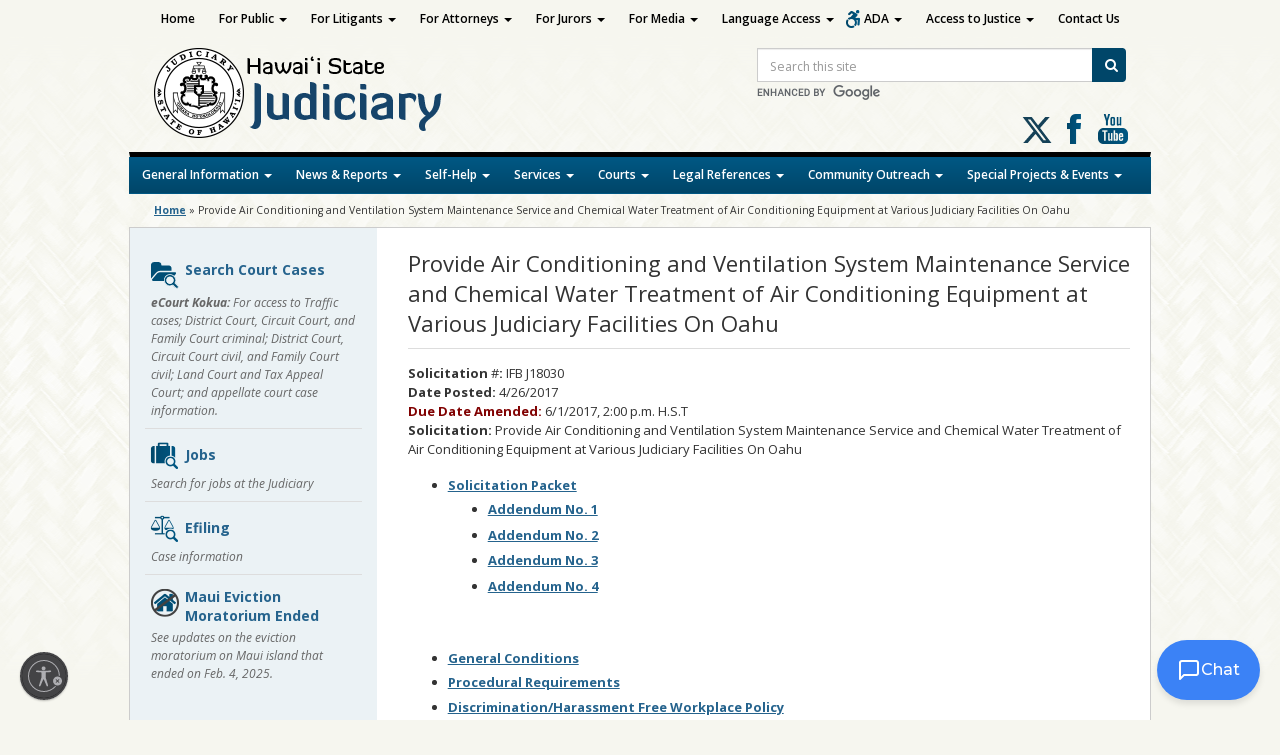

--- FILE ---
content_type: text/html; charset=UTF-8
request_url: https://www.courts.state.hi.us/provide-air-conditioning-and-ventilation-system-maintenance-service-and-chemical-water-treatment-of-air-conditioning-equipment-at-various-judiciary-facilities-on-oahu
body_size: 20977
content:
<!DOCTYPE html>

<!--[if IE 7]><html lang="en" class="ie7"><![endif]-->
<!--[if IE 8]><html lang="en" class="ie8"><![endif]-->
<!--[if gt IE 8]><!--><html lang="en"><!--<![endif]-->

<head lang="en-US">
	<meta charset="UTF-8">
	<meta name="viewport" content="width=device-width, initial-scale=1">
	<title>Judiciary  &#124;  Provide Air Conditioning and Ventilation System Maintenance Service and Chemical Water Treatment of Air Conditioning Equipment at Various Judiciary Facilities On Oahu</title>
	<meta name="description" content="The Judiciary is one of three branches of state government in Hawai`i. The other two are the executive and legislative branches. As an independent government branch, the Judiciary is responsible for administering justice in an impartial, efficient and accessible manner according to the law.">
	<link rel="apple-touch-icon" href="https://www.courts.state.hi.us/wp-content/themes/hic_state_template_child-Judiciary/images/jud-app-icon.png" />
	<link rel="shortcut icon" href="https://www.courts.state.hi.us/wp-content/themes/hic_state_template_parent/favicon.ico" />
	
    	<meta name='robots' content='max-image-preview:large' />
	<style>img:is([sizes="auto" i], [sizes^="auto," i]) { contain-intrinsic-size: 3000px 1500px }</style>
	
	<meta name="description" content="Solicitation #: IFB J18030 Date Posted: 4/26/2017 Due Date Amended: 6/1/2017, 2:00 p.m. H.S.T Solicitation: Provide Air Conditioning and Ventilation System Maintenance Service and Chemical Water Treatment of Air Conditioning Equipment... read more" />

	<!-- Twitter Card data -->
	<meta name="twitter:card" content="summary">

	<!-- Begin Open Graph data -->
	<meta property="og:title" content="Provide Air Conditioning and Ventilation System Maintenance Service and Chemical Water Treatment of Air Conditioning Equipment at Various Judiciary Facilities On Oahu" />
	<meta property="og:type" content="website" />
	<meta property="og:url" content="https://www.courts.state.hi.us/provide-air-conditioning-and-ventilation-system-maintenance-service-and-chemical-water-treatment-of-air-conditioning-equipment-at-various-judiciary-facilities-on-oahu" />
	<meta property="og:image" content="https://www.courts.state.hi.us/wp-content/uploads/2024/06/judiciary-seal.png" />
	<meta property="og:description" content="Solicitation #: IFB J18030 Date Posted: 4/26/2017 Due Date Amended: 6/1/2017, 2:00 p.m. H.S.T Solicitation: Provide Air Conditioning and Ventilation System Maintenance Service and Chemical Water Treatment of Air Conditioning Equipment... read more" />
	<!-- End Open Graph data -->

<link rel='dns-prefetch' href='//www.gstatic.com' />
<link rel='dns-prefetch' href='//cdn.jsdelivr.net' />
<link rel='dns-prefetch' href='//kolokolo-chat.web.app' />
<link rel='dns-prefetch' href='//fonts.googleapis.com' />
<script type="text/javascript">
/* <![CDATA[ */
window._wpemojiSettings = {"baseUrl":"https:\/\/s.w.org\/images\/core\/emoji\/16.0.1\/72x72\/","ext":".png","svgUrl":"https:\/\/s.w.org\/images\/core\/emoji\/16.0.1\/svg\/","svgExt":".svg","source":{"concatemoji":"https:\/\/www.courts.state.hi.us\/wp-includes\/js\/wp-emoji-release.min.js?ver=6.8.3"}};
/*! This file is auto-generated */
!function(s,n){var o,i,e;function c(e){try{var t={supportTests:e,timestamp:(new Date).valueOf()};sessionStorage.setItem(o,JSON.stringify(t))}catch(e){}}function p(e,t,n){e.clearRect(0,0,e.canvas.width,e.canvas.height),e.fillText(t,0,0);var t=new Uint32Array(e.getImageData(0,0,e.canvas.width,e.canvas.height).data),a=(e.clearRect(0,0,e.canvas.width,e.canvas.height),e.fillText(n,0,0),new Uint32Array(e.getImageData(0,0,e.canvas.width,e.canvas.height).data));return t.every(function(e,t){return e===a[t]})}function u(e,t){e.clearRect(0,0,e.canvas.width,e.canvas.height),e.fillText(t,0,0);for(var n=e.getImageData(16,16,1,1),a=0;a<n.data.length;a++)if(0!==n.data[a])return!1;return!0}function f(e,t,n,a){switch(t){case"flag":return n(e,"\ud83c\udff3\ufe0f\u200d\u26a7\ufe0f","\ud83c\udff3\ufe0f\u200b\u26a7\ufe0f")?!1:!n(e,"\ud83c\udde8\ud83c\uddf6","\ud83c\udde8\u200b\ud83c\uddf6")&&!n(e,"\ud83c\udff4\udb40\udc67\udb40\udc62\udb40\udc65\udb40\udc6e\udb40\udc67\udb40\udc7f","\ud83c\udff4\u200b\udb40\udc67\u200b\udb40\udc62\u200b\udb40\udc65\u200b\udb40\udc6e\u200b\udb40\udc67\u200b\udb40\udc7f");case"emoji":return!a(e,"\ud83e\udedf")}return!1}function g(e,t,n,a){var r="undefined"!=typeof WorkerGlobalScope&&self instanceof WorkerGlobalScope?new OffscreenCanvas(300,150):s.createElement("canvas"),o=r.getContext("2d",{willReadFrequently:!0}),i=(o.textBaseline="top",o.font="600 32px Arial",{});return e.forEach(function(e){i[e]=t(o,e,n,a)}),i}function t(e){var t=s.createElement("script");t.src=e,t.defer=!0,s.head.appendChild(t)}"undefined"!=typeof Promise&&(o="wpEmojiSettingsSupports",i=["flag","emoji"],n.supports={everything:!0,everythingExceptFlag:!0},e=new Promise(function(e){s.addEventListener("DOMContentLoaded",e,{once:!0})}),new Promise(function(t){var n=function(){try{var e=JSON.parse(sessionStorage.getItem(o));if("object"==typeof e&&"number"==typeof e.timestamp&&(new Date).valueOf()<e.timestamp+604800&&"object"==typeof e.supportTests)return e.supportTests}catch(e){}return null}();if(!n){if("undefined"!=typeof Worker&&"undefined"!=typeof OffscreenCanvas&&"undefined"!=typeof URL&&URL.createObjectURL&&"undefined"!=typeof Blob)try{var e="postMessage("+g.toString()+"("+[JSON.stringify(i),f.toString(),p.toString(),u.toString()].join(",")+"));",a=new Blob([e],{type:"text/javascript"}),r=new Worker(URL.createObjectURL(a),{name:"wpTestEmojiSupports"});return void(r.onmessage=function(e){c(n=e.data),r.terminate(),t(n)})}catch(e){}c(n=g(i,f,p,u))}t(n)}).then(function(e){for(var t in e)n.supports[t]=e[t],n.supports.everything=n.supports.everything&&n.supports[t],"flag"!==t&&(n.supports.everythingExceptFlag=n.supports.everythingExceptFlag&&n.supports[t]);n.supports.everythingExceptFlag=n.supports.everythingExceptFlag&&!n.supports.flag,n.DOMReady=!1,n.readyCallback=function(){n.DOMReady=!0}}).then(function(){return e}).then(function(){var e;n.supports.everything||(n.readyCallback(),(e=n.source||{}).concatemoji?t(e.concatemoji):e.wpemoji&&e.twemoji&&(t(e.twemoji),t(e.wpemoji)))}))}((window,document),window._wpemojiSettings);
/* ]]> */
</script>
<style id='wp-emoji-styles-inline-css' type='text/css'>

	img.wp-smiley, img.emoji {
		display: inline !important;
		border: none !important;
		box-shadow: none !important;
		height: 1em !important;
		width: 1em !important;
		margin: 0 0.07em !important;
		vertical-align: -0.1em !important;
		background: none !important;
		padding: 0 !important;
	}
</style>
<link rel='stylesheet' id='wp-block-library-css' href='https://www.courts.state.hi.us/wp-includes/css/dist/block-library/style.min.css?ver=6.8.3' type='text/css' media='all' />
<style id='classic-theme-styles-inline-css' type='text/css'>
/*! This file is auto-generated */
.wp-block-button__link{color:#fff;background-color:#32373c;border-radius:9999px;box-shadow:none;text-decoration:none;padding:calc(.667em + 2px) calc(1.333em + 2px);font-size:1.125em}.wp-block-file__button{background:#32373c;color:#fff;text-decoration:none}
</style>
<style id='global-styles-inline-css' type='text/css'>
:root{--wp--preset--aspect-ratio--square: 1;--wp--preset--aspect-ratio--4-3: 4/3;--wp--preset--aspect-ratio--3-4: 3/4;--wp--preset--aspect-ratio--3-2: 3/2;--wp--preset--aspect-ratio--2-3: 2/3;--wp--preset--aspect-ratio--16-9: 16/9;--wp--preset--aspect-ratio--9-16: 9/16;--wp--preset--color--black: #000000;--wp--preset--color--cyan-bluish-gray: #abb8c3;--wp--preset--color--white: #ffffff;--wp--preset--color--pale-pink: #f78da7;--wp--preset--color--vivid-red: #cf2e2e;--wp--preset--color--luminous-vivid-orange: #ff6900;--wp--preset--color--luminous-vivid-amber: #fcb900;--wp--preset--color--light-green-cyan: #7bdcb5;--wp--preset--color--vivid-green-cyan: #00d084;--wp--preset--color--pale-cyan-blue: #8ed1fc;--wp--preset--color--vivid-cyan-blue: #0693e3;--wp--preset--color--vivid-purple: #9b51e0;--wp--preset--gradient--vivid-cyan-blue-to-vivid-purple: linear-gradient(135deg,rgba(6,147,227,1) 0%,rgb(155,81,224) 100%);--wp--preset--gradient--light-green-cyan-to-vivid-green-cyan: linear-gradient(135deg,rgb(122,220,180) 0%,rgb(0,208,130) 100%);--wp--preset--gradient--luminous-vivid-amber-to-luminous-vivid-orange: linear-gradient(135deg,rgba(252,185,0,1) 0%,rgba(255,105,0,1) 100%);--wp--preset--gradient--luminous-vivid-orange-to-vivid-red: linear-gradient(135deg,rgba(255,105,0,1) 0%,rgb(207,46,46) 100%);--wp--preset--gradient--very-light-gray-to-cyan-bluish-gray: linear-gradient(135deg,rgb(238,238,238) 0%,rgb(169,184,195) 100%);--wp--preset--gradient--cool-to-warm-spectrum: linear-gradient(135deg,rgb(74,234,220) 0%,rgb(151,120,209) 20%,rgb(207,42,186) 40%,rgb(238,44,130) 60%,rgb(251,105,98) 80%,rgb(254,248,76) 100%);--wp--preset--gradient--blush-light-purple: linear-gradient(135deg,rgb(255,206,236) 0%,rgb(152,150,240) 100%);--wp--preset--gradient--blush-bordeaux: linear-gradient(135deg,rgb(254,205,165) 0%,rgb(254,45,45) 50%,rgb(107,0,62) 100%);--wp--preset--gradient--luminous-dusk: linear-gradient(135deg,rgb(255,203,112) 0%,rgb(199,81,192) 50%,rgb(65,88,208) 100%);--wp--preset--gradient--pale-ocean: linear-gradient(135deg,rgb(255,245,203) 0%,rgb(182,227,212) 50%,rgb(51,167,181) 100%);--wp--preset--gradient--electric-grass: linear-gradient(135deg,rgb(202,248,128) 0%,rgb(113,206,126) 100%);--wp--preset--gradient--midnight: linear-gradient(135deg,rgb(2,3,129) 0%,rgb(40,116,252) 100%);--wp--preset--font-size--small: 13px;--wp--preset--font-size--medium: 20px;--wp--preset--font-size--large: 36px;--wp--preset--font-size--x-large: 42px;--wp--preset--spacing--20: 0.44rem;--wp--preset--spacing--30: 0.67rem;--wp--preset--spacing--40: 1rem;--wp--preset--spacing--50: 1.5rem;--wp--preset--spacing--60: 2.25rem;--wp--preset--spacing--70: 3.38rem;--wp--preset--spacing--80: 5.06rem;--wp--preset--shadow--natural: 6px 6px 9px rgba(0, 0, 0, 0.2);--wp--preset--shadow--deep: 12px 12px 50px rgba(0, 0, 0, 0.4);--wp--preset--shadow--sharp: 6px 6px 0px rgba(0, 0, 0, 0.2);--wp--preset--shadow--outlined: 6px 6px 0px -3px rgba(255, 255, 255, 1), 6px 6px rgba(0, 0, 0, 1);--wp--preset--shadow--crisp: 6px 6px 0px rgba(0, 0, 0, 1);}:where(.is-layout-flex){gap: 0.5em;}:where(.is-layout-grid){gap: 0.5em;}body .is-layout-flex{display: flex;}.is-layout-flex{flex-wrap: wrap;align-items: center;}.is-layout-flex > :is(*, div){margin: 0;}body .is-layout-grid{display: grid;}.is-layout-grid > :is(*, div){margin: 0;}:where(.wp-block-columns.is-layout-flex){gap: 2em;}:where(.wp-block-columns.is-layout-grid){gap: 2em;}:where(.wp-block-post-template.is-layout-flex){gap: 1.25em;}:where(.wp-block-post-template.is-layout-grid){gap: 1.25em;}.has-black-color{color: var(--wp--preset--color--black) !important;}.has-cyan-bluish-gray-color{color: var(--wp--preset--color--cyan-bluish-gray) !important;}.has-white-color{color: var(--wp--preset--color--white) !important;}.has-pale-pink-color{color: var(--wp--preset--color--pale-pink) !important;}.has-vivid-red-color{color: var(--wp--preset--color--vivid-red) !important;}.has-luminous-vivid-orange-color{color: var(--wp--preset--color--luminous-vivid-orange) !important;}.has-luminous-vivid-amber-color{color: var(--wp--preset--color--luminous-vivid-amber) !important;}.has-light-green-cyan-color{color: var(--wp--preset--color--light-green-cyan) !important;}.has-vivid-green-cyan-color{color: var(--wp--preset--color--vivid-green-cyan) !important;}.has-pale-cyan-blue-color{color: var(--wp--preset--color--pale-cyan-blue) !important;}.has-vivid-cyan-blue-color{color: var(--wp--preset--color--vivid-cyan-blue) !important;}.has-vivid-purple-color{color: var(--wp--preset--color--vivid-purple) !important;}.has-black-background-color{background-color: var(--wp--preset--color--black) !important;}.has-cyan-bluish-gray-background-color{background-color: var(--wp--preset--color--cyan-bluish-gray) !important;}.has-white-background-color{background-color: var(--wp--preset--color--white) !important;}.has-pale-pink-background-color{background-color: var(--wp--preset--color--pale-pink) !important;}.has-vivid-red-background-color{background-color: var(--wp--preset--color--vivid-red) !important;}.has-luminous-vivid-orange-background-color{background-color: var(--wp--preset--color--luminous-vivid-orange) !important;}.has-luminous-vivid-amber-background-color{background-color: var(--wp--preset--color--luminous-vivid-amber) !important;}.has-light-green-cyan-background-color{background-color: var(--wp--preset--color--light-green-cyan) !important;}.has-vivid-green-cyan-background-color{background-color: var(--wp--preset--color--vivid-green-cyan) !important;}.has-pale-cyan-blue-background-color{background-color: var(--wp--preset--color--pale-cyan-blue) !important;}.has-vivid-cyan-blue-background-color{background-color: var(--wp--preset--color--vivid-cyan-blue) !important;}.has-vivid-purple-background-color{background-color: var(--wp--preset--color--vivid-purple) !important;}.has-black-border-color{border-color: var(--wp--preset--color--black) !important;}.has-cyan-bluish-gray-border-color{border-color: var(--wp--preset--color--cyan-bluish-gray) !important;}.has-white-border-color{border-color: var(--wp--preset--color--white) !important;}.has-pale-pink-border-color{border-color: var(--wp--preset--color--pale-pink) !important;}.has-vivid-red-border-color{border-color: var(--wp--preset--color--vivid-red) !important;}.has-luminous-vivid-orange-border-color{border-color: var(--wp--preset--color--luminous-vivid-orange) !important;}.has-luminous-vivid-amber-border-color{border-color: var(--wp--preset--color--luminous-vivid-amber) !important;}.has-light-green-cyan-border-color{border-color: var(--wp--preset--color--light-green-cyan) !important;}.has-vivid-green-cyan-border-color{border-color: var(--wp--preset--color--vivid-green-cyan) !important;}.has-pale-cyan-blue-border-color{border-color: var(--wp--preset--color--pale-cyan-blue) !important;}.has-vivid-cyan-blue-border-color{border-color: var(--wp--preset--color--vivid-cyan-blue) !important;}.has-vivid-purple-border-color{border-color: var(--wp--preset--color--vivid-purple) !important;}.has-vivid-cyan-blue-to-vivid-purple-gradient-background{background: var(--wp--preset--gradient--vivid-cyan-blue-to-vivid-purple) !important;}.has-light-green-cyan-to-vivid-green-cyan-gradient-background{background: var(--wp--preset--gradient--light-green-cyan-to-vivid-green-cyan) !important;}.has-luminous-vivid-amber-to-luminous-vivid-orange-gradient-background{background: var(--wp--preset--gradient--luminous-vivid-amber-to-luminous-vivid-orange) !important;}.has-luminous-vivid-orange-to-vivid-red-gradient-background{background: var(--wp--preset--gradient--luminous-vivid-orange-to-vivid-red) !important;}.has-very-light-gray-to-cyan-bluish-gray-gradient-background{background: var(--wp--preset--gradient--very-light-gray-to-cyan-bluish-gray) !important;}.has-cool-to-warm-spectrum-gradient-background{background: var(--wp--preset--gradient--cool-to-warm-spectrum) !important;}.has-blush-light-purple-gradient-background{background: var(--wp--preset--gradient--blush-light-purple) !important;}.has-blush-bordeaux-gradient-background{background: var(--wp--preset--gradient--blush-bordeaux) !important;}.has-luminous-dusk-gradient-background{background: var(--wp--preset--gradient--luminous-dusk) !important;}.has-pale-ocean-gradient-background{background: var(--wp--preset--gradient--pale-ocean) !important;}.has-electric-grass-gradient-background{background: var(--wp--preset--gradient--electric-grass) !important;}.has-midnight-gradient-background{background: var(--wp--preset--gradient--midnight) !important;}.has-small-font-size{font-size: var(--wp--preset--font-size--small) !important;}.has-medium-font-size{font-size: var(--wp--preset--font-size--medium) !important;}.has-large-font-size{font-size: var(--wp--preset--font-size--large) !important;}.has-x-large-font-size{font-size: var(--wp--preset--font-size--x-large) !important;}
:where(.wp-block-post-template.is-layout-flex){gap: 1.25em;}:where(.wp-block-post-template.is-layout-grid){gap: 1.25em;}
:where(.wp-block-columns.is-layout-flex){gap: 2em;}:where(.wp-block-columns.is-layout-grid){gap: 2em;}
:root :where(.wp-block-pullquote){font-size: 1.5em;line-height: 1.6;}
</style>
<link rel='stylesheet' id='simple_announcer_style-css' href='https://www.courts.state.hi.us/wp-content/plugins/simple_announcer_1_0_7/includes/css/simple_announcer_style.css' type='text/css' media='screen' />
<link rel='stylesheet' id='widgetopts-styles-css' href='https://www.courts.state.hi.us/wp-content/plugins/widget-options/assets/css/widget-options.css?ver=4.1.2' type='text/css' media='all' />
<link rel='stylesheet' id='bootstrap_css-css' href='https://www.courts.state.hi.us/wp-content/themes/hic_state_template_child-Judiciary/css/bootstrap.min.css?ver=6.8.3' type='text/css' media='all' />
<link rel='stylesheet' id='parent-style-css' href='https://www.courts.state.hi.us/wp-content/themes/hic_state_template_parent/style.css?ver=6.8.3' type='text/css' media='all' />
<link rel='stylesheet' id='child-style-css' href='https://www.courts.state.hi.us/wp-content/themes/hic_state_template_child-Judiciary/style.css?ver=1.0' type='text/css' media='all' />
<link rel='stylesheet' id='Montserrat-css' href='https://fonts.googleapis.com/css2?family=Montserrat%3Awght%40400%3B500%3B600%3B700&#038;display=swap&#038;ver=6.8.3' type='text/css' media='all' />
<link rel='stylesheet' id='chatbox-css-css' href='https://kolokolo-chat.web.app/chat-widget-v2.css?ver=6.8.3' type='text/css' media='all' />
<link rel='stylesheet' id='font-awesome-st-css' href='https://www.courts.state.hi.us/wp-content/themes/hic_state_template_parent/admin/css/font-awesome-st.css?ver=6.8.3' type='text/css' media='screen' />
<link rel='stylesheet' id='nivo_slider_style-css' href='https://www.courts.state.hi.us/wp-content/themes/hic_state_template_parent/includes/nivo_slider/nivo-slider.css?ver=6.8.3' type='text/css' media='screen' />
<link rel='stylesheet' id='nivo_slider_theme_style-css' href='https://www.courts.state.hi.us/wp-content/themes/hic_state_template_parent/includes/nivo_slider/themes/default/default.css?ver=6.8.3' type='text/css' media='screen' />
<link rel='stylesheet' id='style-css' href='https://www.courts.state.hi.us/wp-content/themes/hic_state_template_child-Judiciary/style.css?ver=6.8.3' type='text/css' media='all' />
<link rel='stylesheet' id='tablepress-default-css' href='https://www.courts.state.hi.us/wp-content/tablepress-combined.min.css?ver=18' type='text/css' media='all' />
<script type="text/javascript" src="https://www.courts.state.hi.us/wp-includes/js/jquery/jquery.min.js?ver=3.7.1" id="jquery-core-js"></script>
<link rel="https://api.w.org/" href="https://www.courts.state.hi.us/wp-json/" /><link rel="alternate" title="JSON" type="application/json" href="https://www.courts.state.hi.us/wp-json/wp/v2/pages/25990744" /><link rel="EditURI" type="application/rsd+xml" title="RSD" href="https://www.courts.state.hi.us/xmlrpc.php?rsd" />

<link rel="canonical" href="https://www.courts.state.hi.us/provide-air-conditioning-and-ventilation-system-maintenance-service-and-chemical-water-treatment-of-air-conditioning-equipment-at-various-judiciary-facilities-on-oahu" />
<link rel='shortlink' href='https://www.courts.state.hi.us/?p=25990744' />
<link rel="alternate" title="oEmbed (JSON)" type="application/json+oembed" href="https://www.courts.state.hi.us/wp-json/oembed/1.0/embed?url=https%3A%2F%2Fwww.courts.state.hi.us%2Fprovide-air-conditioning-and-ventilation-system-maintenance-service-and-chemical-water-treatment-of-air-conditioning-equipment-at-various-judiciary-facilities-on-oahu" />
<link rel="alternate" title="oEmbed (XML)" type="text/xml+oembed" href="https://www.courts.state.hi.us/wp-json/oembed/1.0/embed?url=https%3A%2F%2Fwww.courts.state.hi.us%2Fprovide-air-conditioning-and-ventilation-system-maintenance-service-and-chemical-water-treatment-of-air-conditioning-equipment-at-various-judiciary-facilities-on-oahu&#038;format=xml" />
					<!--[if lt IE 9]>
		<script>
			document.createElement('header');
			document.createElement('nav');
			document.createElement('section');
			document.createElement('article');
			document.createElement('aside');
			document.createElement('footer');
			document.createElement('hgroup');
		</script>
	<![endif]-->
	<!-- Global site tag (gtag.js) - Google Analytics -->
	<script async src="https://www.googletagmanager.com/gtag/js?id=G-EFLMW2ZNPB"></script>
	<script>
	  window.dataLayer = window.dataLayer || [];
	  function gtag(){dataLayer.push(arguments);}
	  gtag('js', new Date());  gtag('config', 'G-EFLMW2ZNPB');
	</script>	<!-- Global site tag (gtag.js) - Google Analytics -->
<script async src="https://www.googletagmanager.com/gtag/js?id=G-34D7N2QJF3"></script>
<script>
  window.dataLayer = window.dataLayer || [];
  function gtag(){dataLayer.push(arguments);}
  gtag('js', new Date());

  gtag('config', 'G-34D7N2QJF3');
</script>
	<script id="usntA42start" src="https://a42cdn.usablenet.com/a42/stateofhawaii/default/prod/cs-start?color=dark&size=default&position=bottom-left&breakpoint=600&mobile-color=dark&mobile-position=bottom-right&mobile-size=small" async data-rapid="true"></script>
	
</head>
<body class="wp-singular page-template-default page page-id-25990744 wp-theme-hic_state_template_parent wp-child-theme-hic_state_template_child-Judiciary">
	<a class="skip-to-main" href="#main-nav-collapse">Skip to Main Nav</a>
	<a class="skip-to-main" href="#main">Skip to Main Content</a>
	<a class="skip-to-main" href="#footer">Skip to Footer Content</a>
		<header id="header">	
		<div class="header-wrapper">
			<div class="inner-header">
				<a href="https://www.courts.state.hi.us" class="site-logo"><img src="https://www.courts.state.hi.us/wp-content/themes/hic_state_template_child-Judiciary/images/jud-logo.png" alt="Hawaii State Judiciary"></a>

				<button id="search_toggle_jud" class="btn-toggle" type="button" aria-label="Toggle Search">
					<span class="fa3icon icon-search" aria-hidden="true"></span>
				</button>
				  <div id="header_search_jud" class="site-search">
					<form action="/search" id="searchForm" name="searchForm" class="form-inline">
						<label class="sr-only" for="query">Site Search</label>
						<div class="input-group">
							<input type="hidden" name="cx" value="015176889377364375695:awlaikv1y0a">
							<input type="hidden" name="ie" value="UTF-8">
							<input type="text"  id="query" name="q" size="31" class="searchField form-control" placeholder="Search this site">
							<span class="input-group-btn">
							  <button type="submit" name="sa" class="btn btn-search">
								<i class="icon-search" aria-hidden="true"></i>
								<span class="search-button-text">Search</span>
							  </button>
							</span>
						</div>
					  <div class="cse-branding-logo">
						<img src="https://www.google.com/cse/static/images/1x/en/branding.png" alt="Enhanced by Google" style="margin-top:3px;">
					  </div>
					</form>
				  </div>

				<div class="social-media-links clearfix">
	<a href="https://twitter.com/hawaiicourts" target="_blank" class="socialicon-x-twitter"><span class="sr-only">Follow us on X</span></a>
	<a href="https://www.facebook.com/hawaiicourts/" target="_blank" class="social-media-icon jud-facebook">Follow us on Facebook</a>
	<a href="https://www.youtube.com/user/hawaiicourts" target="_blank" class="social-media-icon jud-youtube">Follow us on Youtube</a>
</div>			</div>
			<nav class="navbar main-nav">
			    <div class="navbar-header">
			      <button type="button" class="navbar-toggle" data-toggle="collapse" data-target=".navbar-collapse">
			        <span class="sr-only">Toggle navigation</span>
			        <span class="icon-bar"></span>
			        <span class="icon-bar"></span>
			        <span class="icon-bar"></span>
			      </button>
			    </div>
		        <div id="main-nav-collapse" class="collapse navbar-collapse"><ul id="menu-bottom-menu" class="nav navbar-nav"><li itemscope="itemscope" itemtype="https://www.schema.org/SiteNavigationElement" id="menu-item-25992047" class="menu-item menu-item-type-custom menu-item-object-custom menu-item-has-children menu-item-25992047 dropdown"><a href="#" data-toggle="dropdown" class="dropdown-toggle" aria-haspopup="true">General Information <span class="caret"></span></a>
<ul role="menu" class=" dropdown-menu" >
	<li itemscope="itemscope" itemtype="https://www.schema.org/SiteNavigationElement" id="menu-item-25978659" class="menu-item menu-item-type-custom menu-item-object-custom menu-item-25978659"><a href="/fiscal/doing_business_with_the_judiciary">Business with Judiciary</a></li>
	<li itemscope="itemscope" itemtype="https://www.schema.org/SiteNavigationElement" id="menu-item-54593" class="menu-item menu-item-type-custom menu-item-object-custom menu-item-54593"><a href="/general_information/contact/contact_information">Contact Information</a></li>
	<li itemscope="itemscope" itemtype="https://www.schema.org/SiteNavigationElement" id="menu-item-25978657" class="menu-item menu-item-type-custom menu-item-object-custom menu-item-25978657"><a href="/general_information/office_of_the_administrative_director_of_the_courts">Court Administration</a></li>
	<li itemscope="itemscope" itemtype="https://www.schema.org/SiteNavigationElement" id="menu-item-26018436" class="menu-item menu-item-type-custom menu-item-object-custom menu-item-26018436"><a href="https://www.courts.state.hi.us/covid-19-information-page">COVID-19 INFO</a></li>
	<li itemscope="itemscope" itemtype="https://www.schema.org/SiteNavigationElement" id="menu-item-26022151" class="menu-item menu-item-type-post_type menu-item-object-page menu-item-26022151"><a href="https://www.courts.state.hi.us/ereminder">eReminders for Court Dates</a></li>
	<li itemscope="itemscope" itemtype="https://www.schema.org/SiteNavigationElement" id="menu-item-26052612" class="menu-item menu-item-type-post_type menu-item-object-page menu-item-26052612"><a href="https://www.courts.state.hi.us/hawai%ca%bbi-board-of-certified-shorthand-reporters">Hawaiʻi Board of Certified Shorthand Reporters</a></li>
	<li itemscope="itemscope" itemtype="https://www.schema.org/SiteNavigationElement" id="menu-item-25989127" class="menu-item menu-item-type-custom menu-item-object-custom menu-item-25989127"><a href="https://www.courts.state.hi.us/hawaii-courts-mobile-app">Hawaii Courts Mobile App</a></li>
	<li itemscope="itemscope" itemtype="https://www.schema.org/SiteNavigationElement" id="menu-item-25993566" class="menu-item menu-item-type-custom menu-item-object-custom menu-item-25993566"><a href="https://www.courts.state.hi.us/self-help/traffic/the_etraffic_hawaii_website">Pay Traffic Fines Online</a></li>
	<li itemscope="itemscope" itemtype="https://www.schema.org/SiteNavigationElement" id="menu-item-25978651" class="menu-item menu-item-type-custom menu-item-object-custom menu-item-25978651"><a href="/general_information/jobs/job_opportunities">Job Opportunities</a></li>
	<li itemscope="itemscope" itemtype="https://www.schema.org/SiteNavigationElement" id="menu-item-25978655" class="menu-item menu-item-type-custom menu-item-object-custom menu-item-25978655"><a href="/general_information/overview">Judiciary Overview</a></li>
	<li itemscope="itemscope" itemtype="https://www.schema.org/SiteNavigationElement" id="menu-item-25978653" class="menu-item menu-item-type-custom menu-item-object-custom menu-item-25978653"><a href="/general_information/jury/jury_service">Jury Service</a></li>
	<li itemscope="itemscope" itemtype="https://www.schema.org/SiteNavigationElement" id="menu-item-25994970" class="menu-item menu-item-type-custom menu-item-object-custom menu-item-25994970"><a href="/general_information/scam_alerts">Scam Alerts</a></li>
	<li itemscope="itemscope" itemtype="https://www.schema.org/SiteNavigationElement" id="menu-item-26041185" class="menu-item menu-item-type-post_type menu-item-object-page menu-item-26041185"><a href="https://www.courts.state.hi.us/remote-court-hearings-via-zoom-or-webex">Remote Court Hearings via Zoom</a></li>
	<li itemscope="itemscope" itemtype="https://www.schema.org/SiteNavigationElement" id="menu-item-26008395" class="menu-item menu-item-type-custom menu-item-object-custom menu-item-26008395"><a href="/requests-for-sealing-court-records">Sealing Court Records</a></li>
</ul>
</li>
<li itemscope="itemscope" itemtype="https://www.schema.org/SiteNavigationElement" id="menu-item-25992048" class="menu-item menu-item-type-custom menu-item-object-custom menu-item-has-children menu-item-25992048 dropdown"><a href="#" data-toggle="dropdown" class="dropdown-toggle" aria-haspopup="true">News &#038; Reports <span class="caret"></span></a>
<ul role="menu" class=" dropdown-menu" >
	<li itemscope="itemscope" itemtype="https://www.schema.org/SiteNavigationElement" id="menu-item-26054165" class="menu-item menu-item-type-custom menu-item-object-custom menu-item-26054165"><a href="https://www.courts.state.hi.us/news_and_reports/reports/annual_report_stat_sup_archive">Annual Reports</a></li>
	<li itemscope="itemscope" itemtype="https://www.schema.org/SiteNavigationElement" id="menu-item-25978665" class="menu-item menu-item-type-custom menu-item-object-custom menu-item-25978665"><a href="/news_and_reports/judiciary_in_the_media">In the Media</a></li>
	<li itemscope="itemscope" itemtype="https://www.schema.org/SiteNavigationElement" id="menu-item-25978673" class="menu-item menu-item-type-custom menu-item-object-custom menu-item-25978673"><a href="/news_and_reports/reports/reports#fin">Judicial Financial Disclosure Statements</a></li>
	<li itemscope="itemscope" itemtype="https://www.schema.org/SiteNavigationElement" id="menu-item-25978661" class="menu-item menu-item-type-custom menu-item-object-custom menu-item-25978661"><a href="/news_and_reports/legislative_update">Legislative Update</a></li>
	<li itemscope="itemscope" itemtype="https://www.schema.org/SiteNavigationElement" id="menu-item-25978669" class="menu-item menu-item-type-custom menu-item-object-custom menu-item-25978669"><a href="/news_and_reports/media_guidelines/cameras_and_audio_equipment">Media Guidelines</a></li>
	<li itemscope="itemscope" itemtype="https://www.schema.org/SiteNavigationElement" id="menu-item-25978667" class="menu-item menu-item-type-custom menu-item-object-custom menu-item-25978667"><a href="/courts/oral_arguments/oral_arguments">Oral Arguments</a></li>
	<li itemscope="itemscope" itemtype="https://www.schema.org/SiteNavigationElement" id="menu-item-54615" class="menu-item menu-item-type-custom menu-item-object-custom menu-item-54615"><a href="/news_and_reports/press_releases">Press Releases</a></li>
	<li itemscope="itemscope" itemtype="https://www.schema.org/SiteNavigationElement" id="menu-item-25978663" class="menu-item menu-item-type-custom menu-item-object-custom menu-item-25978663"><a href="/news_and_reports/reports/reports">Reports</a></li>
	<li itemscope="itemscope" itemtype="https://www.schema.org/SiteNavigationElement" id="menu-item-25978671" class="menu-item menu-item-type-custom menu-item-object-custom menu-item-25978671"><a href="/news_and_reports/speeches">Speeches</a></li>
</ul>
</li>
<li itemscope="itemscope" itemtype="https://www.schema.org/SiteNavigationElement" id="menu-item-25992049" class="menu-item menu-item-type-custom menu-item-object-custom menu-item-has-children menu-item-25992049 dropdown"><a href="#" data-toggle="dropdown" class="dropdown-toggle" aria-haspopup="true">Self-Help <span class="caret"></span></a>
<ul role="menu" class=" dropdown-menu" >
	<li itemscope="itemscope" itemtype="https://www.schema.org/SiteNavigationElement" id="menu-item-26048566" class="menu-item menu-item-type-custom menu-item-object-custom menu-item-26048566"><a href="https://www.courts.state.hi.us/special_projects/appellate-pro-bono-program">Appellate Pro Bono Program</a></li>
	<li itemscope="itemscope" itemtype="https://www.schema.org/SiteNavigationElement" id="menu-item-26031146" class="menu-item menu-item-type-post_type menu-item-object-page menu-item-26031146"><a href="https://www.courts.state.hi.us/circuit-courts-civil-justice-improvement-rules">Circuit Courts – Civil Justice Improvement Rules</a></li>
	<li itemscope="itemscope" itemtype="https://www.schema.org/SiteNavigationElement" id="menu-item-25998300" class="menu-item menu-item-type-custom menu-item-object-custom menu-item-25998300"><a href="https://www.courts.state.hi.us/self-help/traffic/resolving_cases_submitted_to_the_collection_agency">Collections Agency (PCR)</a></li>
	<li itemscope="itemscope" itemtype="https://www.schema.org/SiteNavigationElement" id="menu-item-25978677" class="menu-item menu-item-type-custom menu-item-object-custom menu-item-25978677"><a href="/self-help/courts/forms/court_forms">Court Forms</a></li>
	<li itemscope="itemscope" itemtype="https://www.schema.org/SiteNavigationElement" id="menu-item-26019935" class="menu-item menu-item-type-custom menu-item-object-custom menu-item-26019935"><a href="https://www.courts.state.hi.us/hawaii-state-law-library-covid-19-resources">COVID-19 Resources</a></li>
	<li itemscope="itemscope" itemtype="https://www.schema.org/SiteNavigationElement" id="menu-item-25978693" class="menu-item menu-item-type-custom menu-item-object-custom menu-item-25978693"><a href="/self-help/divorce/divorce">Divorce</a></li>
	<li itemscope="itemscope" itemtype="https://www.schema.org/SiteNavigationElement" id="menu-item-26031165" class="menu-item menu-item-type-custom menu-item-object-custom menu-item-26031165"><a href="https://www.courts.state.hi.us/document-drop-off-an-online-service">Document Drop-off (an online service)</a></li>
	<li itemscope="itemscope" itemtype="https://www.schema.org/SiteNavigationElement" id="menu-item-26022152" class="menu-item menu-item-type-post_type menu-item-object-page menu-item-26022152"><a href="https://www.courts.state.hi.us/ereminder">eReminders for Court Dates</a></li>
	<li itemscope="itemscope" itemtype="https://www.schema.org/SiteNavigationElement" id="menu-item-26048568" class="menu-item menu-item-type-custom menu-item-object-custom menu-item-26048568"><a href="https://www.courts.state.hi.us/self-help/exparte/ex_parte_contact">Ex Parte Contact</a></li>
	<li itemscope="itemscope" itemtype="https://www.schema.org/SiteNavigationElement" id="menu-item-26048565" class="menu-item menu-item-type-custom menu-item-object-custom menu-item-26048565"><a href="https://www.courts.state.hi.us/legal_references/attorneys/find/find_an_attorney">Find an Attorney</a></li>
	<li itemscope="itemscope" itemtype="https://www.schema.org/SiteNavigationElement" id="menu-item-26048567" class="menu-item menu-item-type-custom menu-item-object-custom menu-item-26048567"><a href="https://www.courts.state.hi.us/self-help/juvenile/juvenile_proceedings">Juvenile Proceedings</a></li>
	<li itemscope="itemscope" itemtype="https://www.schema.org/SiteNavigationElement" id="menu-item-25978695" class="menu-item menu-item-type-custom menu-item-object-custom menu-item-25978695"><a href="/self-help/landlord/tenant_claims">Landlord-Tenant Claims</a></li>
	<li itemscope="itemscope" itemtype="https://www.schema.org/SiteNavigationElement" id="menu-item-25978687" class="menu-item menu-item-type-custom menu-item-object-custom menu-item-25978687"><a href="/self-help/foreclosure/foreclosure_conversion">Mortgage Foreclosure</a></li>
	<li itemscope="itemscope" itemtype="https://www.schema.org/SiteNavigationElement" id="menu-item-25993567" class="menu-item menu-item-type-custom menu-item-object-custom menu-item-25993567"><a href="https://www.courts.state.hi.us/self-help/traffic/the_etraffic_hawaii_website">Pay Traffic Fines Online</a></li>
	<li itemscope="itemscope" itemtype="https://www.schema.org/SiteNavigationElement" id="menu-item-25978685" class="menu-item menu-item-type-custom menu-item-object-custom menu-item-25978685"><a href="/self-help/protective_orders/protective_orders">Protective Orders</a></li>
	<li itemscope="itemscope" itemtype="https://www.schema.org/SiteNavigationElement" id="menu-item-25978691" class="menu-item menu-item-type-custom menu-item-object-custom menu-item-25978691"><a href="/self-help/regular_claims/regular_claims">Regular Claims</a></li>
	<li itemscope="itemscope" itemtype="https://www.schema.org/SiteNavigationElement" id="menu-item-25978679" class="menu-item menu-item-type-custom menu-item-object-custom menu-item-25978679"><a href="/courts/court_records_request_oahu">Request Court Records</a></li>
	<li itemscope="itemscope" itemtype="https://www.schema.org/SiteNavigationElement" id="menu-item-26008396" class="menu-item menu-item-type-custom menu-item-object-custom menu-item-26008396"><a href="/requests-for-sealing-court-records">Sealing Court Records</a></li>
	<li itemscope="itemscope" itemtype="https://www.schema.org/SiteNavigationElement" id="menu-item-25978683" class="menu-item menu-item-type-custom menu-item-object-custom menu-item-25978683"><a href="/general_information/access_to_justice_rooms_self_help_centers">Self-Help Centers</a></li>
	<li itemscope="itemscope" itemtype="https://www.schema.org/SiteNavigationElement" id="menu-item-26040695" class="menu-item menu-item-type-post_type menu-item-object-page menu-item-26040695"><a href="https://www.courts.state.hi.us/self-represented-litigants-srl">Self-Represented Litigants (SRL)</a></li>
	<li itemscope="itemscope" itemtype="https://www.schema.org/SiteNavigationElement" id="menu-item-25978689" class="menu-item menu-item-type-custom menu-item-object-custom menu-item-25978689"><a href="/self-help/small_claims/small_claims">Small Claims</a></li>
	<li itemscope="itemscope" itemtype="https://www.schema.org/SiteNavigationElement" id="menu-item-25978697" class="menu-item menu-item-type-custom menu-item-object-custom menu-item-25978697"><a href="/self-help/tips/tips_on_going_to_court">Tips on Going to Court</a></li>
	<li itemscope="itemscope" itemtype="https://www.schema.org/SiteNavigationElement" id="menu-item-25978681" class="menu-item menu-item-type-custom menu-item-object-custom menu-item-25978681"><a href="/self-help/traffic/traffic_cases">Traffic Cases</a></li>
	<li itemscope="itemscope" itemtype="https://www.schema.org/SiteNavigationElement" id="menu-item-25986719" class="menu-item menu-item-type-custom menu-item-object-custom menu-item-25986719"><a href="/services/adult_client_services/adult_client_victim_services">Victim Services</a></li>
</ul>
</li>
<li itemscope="itemscope" itemtype="https://www.schema.org/SiteNavigationElement" id="menu-item-25992050" class="menu-item menu-item-type-custom menu-item-object-custom menu-item-has-children menu-item-25992050 dropdown"><a href="#" data-toggle="dropdown" class="dropdown-toggle" aria-haspopup="true">Services <span class="caret"></span></a>
<ul role="menu" class=" dropdown-menu" >
	<li itemscope="itemscope" itemtype="https://www.schema.org/SiteNavigationElement" id="menu-item-25978701" class="menu-item menu-item-type-custom menu-item-object-custom menu-item-25978701"><a href="/services/ada/ada_accommodations">ADA</a></li>
	<li itemscope="itemscope" itemtype="https://www.schema.org/SiteNavigationElement" id="menu-item-25978711" class="menu-item menu-item-type-custom menu-item-object-custom menu-item-25978711"><a href="/services/hawaii_childrens_justice_centers/hawaii_childrens_justice_centers">Children&#8217;s Justice Centers</a></li>
	<li itemscope="itemscope" itemtype="https://www.schema.org/SiteNavigationElement" id="menu-item-25978703" class="menu-item menu-item-type-custom menu-item-object-custom menu-item-25978703"><a href="/services/court_interpreting/court_interpreting">Court Interpreting</a></li>
	<li itemscope="itemscope" itemtype="https://www.schema.org/SiteNavigationElement" id="menu-item-26022150" class="menu-item menu-item-type-post_type menu-item-object-page menu-item-26022150"><a href="https://www.courts.state.hi.us/ereminder">eReminders for Court Dates</a></li>
	<li itemscope="itemscope" itemtype="https://www.schema.org/SiteNavigationElement" id="menu-item-26052611" class="menu-item menu-item-type-post_type menu-item-object-page menu-item-26052611"><a href="https://www.courts.state.hi.us/hawai%ca%bbi-board-of-certified-shorthand-reporters">Hawaiʻi Board of Certified Shorthand Reporters</a></li>
	<li itemscope="itemscope" itemtype="https://www.schema.org/SiteNavigationElement" id="menu-item-25978705" class="menu-item menu-item-type-custom menu-item-object-custom menu-item-25978705"><a href="/services/language_assistance_services">Language Assistance</a></li>
	<li itemscope="itemscope" itemtype="https://www.schema.org/SiteNavigationElement" id="menu-item-25978707" class="menu-item menu-item-type-custom menu-item-object-custom menu-item-25978707"><a href="https://histatelawlibrary.com/">Law Library</a></li>
	<li itemscope="itemscope" itemtype="https://www.schema.org/SiteNavigationElement" id="menu-item-26048569" class="menu-item menu-item-type-custom menu-item-object-custom menu-item-26048569"><a href="https://www.courts.state.hi.us/legal_references/attorneys/find/find_an_attorney">Legal Services</a></li>
	<li itemscope="itemscope" itemtype="https://www.schema.org/SiteNavigationElement" id="menu-item-25978709" class="menu-item menu-item-type-custom menu-item-object-custom menu-item-25978709"><a href="https://www.courts.state.hi.us/services/alternative_dispute/alternative_dispute_resolution">Mediation/ADR</a></li>
	<li itemscope="itemscope" itemtype="https://www.schema.org/SiteNavigationElement" id="menu-item-26016893" class="menu-item menu-item-type-custom menu-item-object-custom menu-item-26016893"><a href="https://www.courts.state.hi.us/remote-court-hearings-via-zoom-or-webex">Remote Court Hearings</a></li>
	<li itemscope="itemscope" itemtype="https://www.schema.org/SiteNavigationElement" id="menu-item-25978717" class="menu-item menu-item-type-custom menu-item-object-custom menu-item-25978717"><a href="https://vms.ehawaii.gov/vms">Vehicle Tracker</a></li>
	<li itemscope="itemscope" itemtype="https://www.schema.org/SiteNavigationElement" id="menu-item-25978713" class="menu-item menu-item-type-custom menu-item-object-custom menu-item-25978713"><a href="/services/adult_client_services/adult_client_victim_services">Victim Services</a></li>
	<li itemscope="itemscope" itemtype="https://www.schema.org/SiteNavigationElement" id="menu-item-26005200" class="menu-item menu-item-type-post_type menu-item-object-page menu-item-26005200"><a href="https://www.courts.state.hi.us/volunteer-court-navigators-at-maui-district-court">Volunteer Court Navigators at Maui District Court</a></li>
	<li itemscope="itemscope" itemtype="https://www.schema.org/SiteNavigationElement" id="menu-item-25978715" class="menu-item menu-item-type-custom menu-item-object-custom menu-item-25978715"><a href="/services/vsmp/volunteer_settlement_master_process">Volunteer Settlement Master Program</a></li>
</ul>
</li>
<li itemscope="itemscope" itemtype="https://www.schema.org/SiteNavigationElement" id="menu-item-25992051" class="menu-item menu-item-type-custom menu-item-object-custom menu-item-has-children menu-item-25992051 dropdown"><a href="#" data-toggle="dropdown" class="dropdown-toggle" aria-haspopup="true">Courts <span class="caret"></span></a>
<ul role="menu" class=" dropdown-menu" >
	<li itemscope="itemscope" itemtype="https://www.schema.org/SiteNavigationElement" id="menu-item-25978721" class="menu-item menu-item-type-custom menu-item-object-custom menu-item-25978721"><a href="/courts/supreme/hawaii_supreme_court">Supreme Court</a></li>
	<li itemscope="itemscope" itemtype="https://www.schema.org/SiteNavigationElement" id="menu-item-25978723" class="menu-item menu-item-type-custom menu-item-object-custom menu-item-25978723"><a href="/courts/appeals/intermediate_court_of_appeals">Intermediate Court of Appeals</a></li>
	<li itemscope="itemscope" itemtype="https://www.schema.org/SiteNavigationElement" id="menu-item-25978725" class="menu-item menu-item-type-custom menu-item-object-custom menu-item-25978725"><a href="/courts/circuit/circuit_courts">Circuit Court</a></li>
	<li itemscope="itemscope" itemtype="https://www.schema.org/SiteNavigationElement" id="menu-item-25978727" class="menu-item menu-item-type-custom menu-item-object-custom menu-item-25978727"><a href="/courts/district/district_courts">District Court</a></li>
	<li itemscope="itemscope" itemtype="https://www.schema.org/SiteNavigationElement" id="menu-item-25978729" class="menu-item menu-item-type-custom menu-item-object-custom menu-item-25978729"><a href="/courts/family/family_courts">Family Court</a></li>
	<li itemscope="itemscope" itemtype="https://www.schema.org/SiteNavigationElement" id="menu-item-25978731" class="menu-item menu-item-type-custom menu-item-object-custom menu-item-25978731"><a href="/courts/landtax/land_and_tax_appeal_courts">Land and Tax Appeal Courts</a></li>
	<li itemscope="itemscope" itemtype="https://www.schema.org/SiteNavigationElement" id="menu-item-26048572" class="menu-item menu-item-type-custom menu-item-object-custom menu-item-26048572"><a href="http://www.hid.uscourts.gov/">Federal Court Site</a></li>
	<li itemscope="itemscope" itemtype="https://www.schema.org/SiteNavigationElement" id="menu-item-26048573" class="menu-item menu-item-type-custom menu-item-object-custom menu-item-26048573"><a href="https://www.courts.state.hi.us/courts/acknowledgments_or_complaints">Acknowledge/Complain about a Judge</a></li>
	<li itemscope="itemscope" itemtype="https://www.schema.org/SiteNavigationElement" id="menu-item-25978733" class="menu-item menu-item-type-custom menu-item-object-custom menu-item-25978733"><a href="/courts/administrative/admin_adjudication">Administrative Adjudication</a></li>
	<li itemscope="itemscope" itemtype="https://www.schema.org/SiteNavigationElement" id="menu-item-25978735" class="menu-item menu-item-type-custom menu-item-object-custom menu-item-25978735"><a href="/courts/judicial_conduct/commission_on_judicial_conduct">Commission on Judicial Conduct</a></li>
	<li itemscope="itemscope" itemtype="https://www.schema.org/SiteNavigationElement" id="menu-item-25978741" class="menu-item menu-item-type-custom menu-item-object-custom menu-item-25978741"><a href="/news_and_reports/reports/reports#fin">Judicial Financial Disclosure Statements</a></li>
	<li itemscope="itemscope" itemtype="https://www.schema.org/SiteNavigationElement" id="menu-item-25978737" class="menu-item menu-item-type-custom menu-item-object-custom menu-item-25978737"><a href="/courts/performance_program/judicial_performance_program">Judicial Performance Program</a></li>
	<li itemscope="itemscope" itemtype="https://www.schema.org/SiteNavigationElement" id="menu-item-25978739" class="menu-item menu-item-type-custom menu-item-object-custom menu-item-25978739"><a href="/courts/judicial_selection_commission">Judicial Selection Commission</a></li>
</ul>
</li>
<li itemscope="itemscope" itemtype="https://www.schema.org/SiteNavigationElement" id="menu-item-25992052" class="menu-item menu-item-type-custom menu-item-object-custom menu-item-has-children menu-item-25992052 dropdown"><a href="#" data-toggle="dropdown" class="dropdown-toggle" aria-haspopup="true">Legal References <span class="caret"></span></a>
<ul role="menu" class=" dropdown-menu" >
	<li itemscope="itemscope" itemtype="https://www.schema.org/SiteNavigationElement" id="menu-item-25978753" class="menu-item menu-item-type-custom menu-item-object-custom menu-item-25978753"><a href="/legal_references/rules/rulesOfCourt">Court Rules</a></li>
	<li itemscope="itemscope" itemtype="https://www.schema.org/SiteNavigationElement" id="menu-item-26019515" class="menu-item menu-item-type-custom menu-item-object-custom menu-item-26019515"><a href="https://www.courts.state.hi.us/covid-19-information-page">COVID-19 Orders</a></li>
	<li itemscope="itemscope" itemtype="https://www.schema.org/SiteNavigationElement" id="menu-item-25978755" class="menu-item menu-item-type-custom menu-item-object-custom menu-item-25978755"><a href="/legal_references/resources/internet_resources">Internet Resources</a></li>
	<li itemscope="itemscope" itemtype="https://www.schema.org/SiteNavigationElement" id="menu-item-26048574" class="menu-item menu-item-type-custom menu-item-object-custom menu-item-26048574"><a href="https://www.courts.state.hi.us/legal_references/circuit_court_standard_jury_instructions">Jury Instructions</a></li>
	<li itemscope="itemscope" itemtype="https://www.schema.org/SiteNavigationElement" id="menu-item-25978751" class="menu-item menu-item-type-custom menu-item-object-custom menu-item-25978751"><a href="/opinions_and_orders/">Opinions and Orders</a></li>
	<li itemscope="itemscope" itemtype="https://www.schema.org/SiteNavigationElement" id="menu-item-25978747" class="menu-item menu-item-type-custom menu-item-object-custom menu-item-25978747"><a href="/legal_references/rules/proposed_rule_changes/proposedRuleChanges">Proposed Rule Changes</a></li>
	<li itemscope="itemscope" itemtype="https://www.schema.org/SiteNavigationElement" id="menu-item-25978745" class="menu-item menu-item-type-custom menu-item-object-custom menu-item-25978745"><a href="/legal_references/records/search_court_records">Search Court Records</a></li>
	<li itemscope="itemscope" itemtype="https://www.schema.org/SiteNavigationElement" id="menu-item-25978749" class="menu-item menu-item-type-custom menu-item-object-custom menu-item-25978749"><a href="/courts/SCt_VariousOrders">Supreme Court Various Orders</a></li>
	<li itemscope="itemscope" itemtype="https://www.schema.org/SiteNavigationElement" id="menu-item-26051564" class="menu-item menu-item-type-custom menu-item-object-custom menu-item-26051564"><a href="https://www.courts.state.hi.us/vexatious-litigants">Vexatious Litigants</a></li>
</ul>
</li>
<li itemscope="itemscope" itemtype="https://www.schema.org/SiteNavigationElement" id="menu-item-25992053" class="menu-item menu-item-type-custom menu-item-object-custom menu-item-has-children menu-item-25992053 dropdown"><a href="#" data-toggle="dropdown" class="dropdown-toggle" aria-haspopup="true">Community Outreach <span class="caret"></span></a>
<ul role="menu" class=" dropdown-menu" >
	<li itemscope="itemscope" itemtype="https://www.schema.org/SiteNavigationElement" id="menu-item-25978763" class="menu-item menu-item-type-custom menu-item-object-custom menu-item-25978763"><a href="/outreach/civics_education">Civic Education</a></li>
	<li itemscope="itemscope" itemtype="https://www.schema.org/SiteNavigationElement" id="menu-item-26058602" class="menu-item menu-item-type-post_type menu-item-object-page menu-item-26058602"><a href="https://www.courts.state.hi.us/community-outreach-court-coc">Community Outreach Court (COC)</a></li>
	<li itemscope="itemscope" itemtype="https://www.schema.org/SiteNavigationElement" id="menu-item-25978771" class="menu-item menu-item-type-custom menu-item-object-custom menu-item-25978771"><a href="/outreach/court_tours">Court Tours</a></li>
	<li itemscope="itemscope" itemtype="https://www.schema.org/SiteNavigationElement" id="menu-item-25978761" class="menu-item menu-item-type-custom menu-item-object-custom menu-item-25978761"><a href="/outreach/courts_in_the_community">Courts in the Community</a></li>
	<li itemscope="itemscope" itemtype="https://www.schema.org/SiteNavigationElement" id="menu-item-25978769" class="menu-item menu-item-type-custom menu-item-object-custom menu-item-25978769"><a href="/self-help/divorce/divorce_law_in_hawaii">Divorce Law Seminar</a></li>
	<li itemscope="itemscope" itemtype="https://www.schema.org/SiteNavigationElement" id="menu-item-25978767" class="menu-item menu-item-type-custom menu-item-object-custom menu-item-25978767"><a href="/outreach/history_center">Judiciary History Center</a></li>
	<li itemscope="itemscope" itemtype="https://www.schema.org/SiteNavigationElement" id="menu-item-25978765" class="menu-item menu-item-type-custom menu-item-object-custom menu-item-25978765"><a href="/outreach/volunteer_opportunities">Volunteer Opportunities</a></li>
</ul>
</li>
<li itemscope="itemscope" itemtype="https://www.schema.org/SiteNavigationElement" id="menu-item-25992054" class="menu-item menu-item-type-custom menu-item-object-custom menu-item-has-children menu-item-25992054 dropdown"><a href="#" data-toggle="dropdown" class="dropdown-toggle" aria-haspopup="true">Special Projects &#038; Events <span class="caret"></span></a>
<ul role="menu" class=" dropdown-menu" >
	<li itemscope="itemscope" itemtype="https://www.schema.org/SiteNavigationElement" id="menu-item-26014803" class="menu-item menu-item-type-post_type menu-item-object-page menu-item-26014803"><a href="https://www.courts.state.hi.us/special_projects/appellate-pro-bono-program">Appellate Pro Bono Program</a></li>
	<li itemscope="itemscope" itemtype="https://www.schema.org/SiteNavigationElement" id="menu-item-25978775" class="menu-item menu-item-type-custom menu-item-object-custom menu-item-25978775"><a href="/outreach/courts_in_the_community">Courts in the Community</a></li>
	<li itemscope="itemscope" itemtype="https://www.schema.org/SiteNavigationElement" id="menu-item-26029594" class="menu-item menu-item-type-post_type menu-item-object-page menu-item-26029594"><a href="https://www.courts.state.hi.us/criminal-justice-research-institute-cjri">Criminal Justice Research Institute (CJRI)</a></li>
	<li itemscope="itemscope" itemtype="https://www.schema.org/SiteNavigationElement" id="menu-item-25994678" class="menu-item menu-item-type-post_type menu-item-object-page menu-item-25994678"><a href="https://www.courts.state.hi.us/house-concurrent-resolution-134-2017-criminal-pretrial-task-force">Criminal Pretrial Task Force</a></li>
	<li itemscope="itemscope" itemtype="https://www.schema.org/SiteNavigationElement" id="menu-item-26058603" class="menu-item menu-item-type-post_type menu-item-object-page menu-item-26058603"><a href="https://www.courts.state.hi.us/community-outreach-court-coc">Community Outreach Court (COC)</a></li>
	<li itemscope="itemscope" itemtype="https://www.schema.org/SiteNavigationElement" id="menu-item-25978777" class="menu-item menu-item-type-custom menu-item-object-custom menu-item-25978777"><a href="/special_projects/dwi_court">DWI Court</a></li>
	<li itemscope="itemscope" itemtype="https://www.schema.org/SiteNavigationElement" id="menu-item-25978779" class="menu-item menu-item-type-custom menu-item-object-custom menu-item-25978779"><a href="/special_projects/environmental_court">Environmental Court</a></li>
	<li itemscope="itemscope" itemtype="https://www.schema.org/SiteNavigationElement" id="menu-item-25978781" class="menu-item menu-item-type-custom menu-item-object-custom menu-item-25978781"><a href="/special_projects/girls_court">Girls Court</a></li>
	<li itemscope="itemscope" itemtype="https://www.schema.org/SiteNavigationElement" id="menu-item-25989128" class="menu-item menu-item-type-custom menu-item-object-custom menu-item-25989128"><a href="https://www.courts.state.hi.us/hawaii-courts-mobile-app">Hawaii Courts Mobile App</a></li>
	<li itemscope="itemscope" itemtype="https://www.schema.org/SiteNavigationElement" id="menu-item-25978783" class="menu-item menu-item-type-custom menu-item-object-custom menu-item-25978783"><a href="/special_projects/hope/about_hope_probation">HOPE Probation</a></li>
	<li itemscope="itemscope" itemtype="https://www.schema.org/SiteNavigationElement" id="menu-item-26048576" class="menu-item menu-item-type-custom menu-item-object-custom menu-item-26048576"><a href="https://www.courts.state.hi.us/special_projects/kona_judiciary_complex_project">Kona Judiciary Complex Project</a></li>
	<li itemscope="itemscope" itemtype="https://www.schema.org/SiteNavigationElement" id="menu-item-25978787" class="menu-item menu-item-type-custom menu-item-object-custom menu-item-25978787"><a href="/special_projects/mental_health_court_oahu">Mental Health Court</a></li>
	<li itemscope="itemscope" itemtype="https://www.schema.org/SiteNavigationElement" id="menu-item-26049885" class="menu-item menu-item-type-post_type menu-item-object-page menu-item-26049885"><a href="https://www.courts.state.hi.us/no-ka-olelo-hawaii">No ka ʻŌlelo Hawaiʻi</a></li>
	<li itemscope="itemscope" itemtype="https://www.schema.org/SiteNavigationElement" id="menu-item-26048575" class="menu-item menu-item-type-custom menu-item-object-custom menu-item-26048575"><a href="https://www.courts.state.hi.us/rural-paternity-advocate-pilot-project-third-circuit">Rural Paternity Advocate Pilot Project (Third Circuit)</a></li>
	<li itemscope="itemscope" itemtype="https://www.schema.org/SiteNavigationElement" id="menu-item-25978789" class="menu-item menu-item-type-custom menu-item-object-custom menu-item-25978789"><a href="/special_projects/stae">STAE (Steps to Avoid Eviction)</a></li>
	<li itemscope="itemscope" itemtype="https://www.schema.org/SiteNavigationElement" id="menu-item-25978791" class="menu-item menu-item-type-custom menu-item-object-custom menu-item-25978791"><a href="/special_projects/veterans_court">Veterans Treatment Court</a></li>
</ul>
</li>
</ul></div>			</nav>
			<nav class="navbar top-nav">
		        <div id="top-nav-collapse" class="collapse navbar-collapse"><ul id="menu-top-menu-primary" class="nav navbar-nav"><li itemscope="itemscope" itemtype="https://www.schema.org/SiteNavigationElement" id="menu-item-26001200" class="menu-item menu-item-type-custom menu-item-object-custom menu-item-home menu-item-26001200"><a href="https://www.courts.state.hi.us">Home</a></li>
<li itemscope="itemscope" itemtype="https://www.schema.org/SiteNavigationElement" id="menu-item-54587" class="menu-top-2 menu-item menu-item-type-custom menu-item-object-custom menu-item-has-children menu-item-54587 dropdown"><a href="#" data-toggle="dropdown" class="dropdown-toggle" aria-haspopup="true">For Public <span class="caret"></span></a>
<ul role="menu" class=" dropdown-menu" >
	<li itemscope="itemscope" itemtype="https://www.schema.org/SiteNavigationElement" id="menu-item-25753913" class="menu-item menu-item-type-custom menu-item-object-custom menu-item-25753913"><a href="https://www.courts.state.hi.us/bar-examination-results">Bar Examination Results</a></li>
	<li itemscope="itemscope" itemtype="https://www.schema.org/SiteNavigationElement" id="menu-item-25753921" class="menu-item menu-item-type-custom menu-item-object-custom menu-item-25753921"><a href="/general_information/child_custody_evaluators_registry">Child Custody Evaluators Registry</a></li>
	<li itemscope="itemscope" itemtype="https://www.schema.org/SiteNavigationElement" id="menu-item-54589" class="menu-item menu-item-type-custom menu-item-object-custom menu-item-54589"><a href="/general_information/contact/contact_information">Contact Information</a></li>
	<li itemscope="itemscope" itemtype="https://www.schema.org/SiteNavigationElement" id="menu-item-25753911" class="menu-item menu-item-type-custom menu-item-object-custom menu-item-25753911"><a href="/self-help/courts/forms/court_forms">Court Forms</a></li>
	<li itemscope="itemscope" itemtype="https://www.schema.org/SiteNavigationElement" id="menu-item-26018450" class="menu-item menu-item-type-custom menu-item-object-custom menu-item-26018450"><a href="https://www.courts.state.hi.us/covid-19-information-page">COVID-19 INFO</a></li>
	<li itemscope="itemscope" itemtype="https://www.schema.org/SiteNavigationElement" id="menu-item-25753915" class="menu-item menu-item-type-custom menu-item-object-custom menu-item-25753915"><a href="/self-help/divorce/divorce_law_in_hawaii">Divorce Law Seminar</a></li>
	<li itemscope="itemscope" itemtype="https://www.schema.org/SiteNavigationElement" id="menu-item-26022149" class="menu-item menu-item-type-post_type menu-item-object-page menu-item-26022149"><a href="https://www.courts.state.hi.us/ereminder">eReminders for Court Dates</a></li>
	<li itemscope="itemscope" itemtype="https://www.schema.org/SiteNavigationElement" id="menu-item-26000259" class="menu-item menu-item-type-custom menu-item-object-custom menu-item-26000259"><a href="https://www.courts.state.hi.us/we-value-your-opinion">Feedback Form</a></li>
	<li itemscope="itemscope" itemtype="https://www.schema.org/SiteNavigationElement" id="menu-item-26052614" class="menu-item menu-item-type-post_type menu-item-object-page menu-item-26052614"><a href="https://www.courts.state.hi.us/hawai%ca%bbi-board-of-certified-shorthand-reporters">Hawaiʻi Board of Certified Shorthand Reporters</a></li>
	<li itemscope="itemscope" itemtype="https://www.schema.org/SiteNavigationElement" id="menu-item-25753925" class="menu-item menu-item-type-custom menu-item-object-custom menu-item-25753925"><a href="https://www.courts.state.hi.us/news_and_reports/reports/reports#fin">Judicial Financial Disclosure Statements</a></li>
	<li itemscope="itemscope" itemtype="https://www.schema.org/SiteNavigationElement" id="menu-item-25753923" class="menu-item menu-item-type-custom menu-item-object-custom menu-item-25753923"><a href="/courts/performance_program/judicial_performance_program">Judicial Performance Program</a></li>
	<li itemscope="itemscope" itemtype="https://www.schema.org/SiteNavigationElement" id="menu-item-26016265" class="menu-item menu-item-type-custom menu-item-object-custom menu-item-26016265"><a href="https://www.courts.state.hi.us/courts/oral_arguments/oral_arguments_schedule">Oral Arguments Schedule</a></li>
	<li itemscope="itemscope" itemtype="https://www.schema.org/SiteNavigationElement" id="menu-item-25753909" class="menu-item menu-item-type-custom menu-item-object-custom menu-item-25753909"><a href="/self-help/traffic/the_etraffic_hawaii_website">Pay Traffic Fines Online</a></li>
	<li itemscope="itemscope" itemtype="https://www.schema.org/SiteNavigationElement" id="menu-item-25753917" class="menu-item menu-item-type-custom menu-item-object-custom menu-item-25753917"><a href="/news_and_reports/press_releases">Press Releases</a></li>
	<li itemscope="itemscope" itemtype="https://www.schema.org/SiteNavigationElement" id="menu-item-26016884" class="menu-item menu-item-type-custom menu-item-object-custom menu-item-26016884"><a href="https://www.courts.state.hi.us/remote-court-hearings-via-zoom-or-webex">Remote Court Hearings</a></li>
	<li itemscope="itemscope" itemtype="https://www.schema.org/SiteNavigationElement" id="menu-item-26040691" class="menu-item menu-item-type-post_type menu-item-object-page menu-item-26040691"><a href="https://www.courts.state.hi.us/self-represented-litigants-srl">Self-Represented Litigants (SRL)</a></li>
	<li itemscope="itemscope" itemtype="https://www.schema.org/SiteNavigationElement" id="menu-item-25994968" class="menu-item menu-item-type-custom menu-item-object-custom menu-item-25994968"><a href="https://www.courts.state.hi.us/general_information/scam_alerts">Scam Alerts</a></li>
	<li itemscope="itemscope" itemtype="https://www.schema.org/SiteNavigationElement" id="menu-item-26020822" class="menu-item menu-item-type-post_type menu-item-object-page menu-item-26020822"><a href="https://www.courts.state.hi.us/document-drop-off-an-online-service">Third Circuit (Hawaiʻi island) Online Document Drop-off</a></li>
	<li itemscope="itemscope" itemtype="https://www.schema.org/SiteNavigationElement" id="menu-item-25753919" class="menu-item menu-item-type-custom menu-item-object-custom menu-item-25753919"><a href="/outreach/volunteer_opportunities">Volunteer</a></li>
	<li itemscope="itemscope" itemtype="https://www.schema.org/SiteNavigationElement" id="menu-item-26005198" class="menu-item menu-item-type-post_type menu-item-object-page menu-item-26005198"><a href="https://www.courts.state.hi.us/volunteer-court-navigators-at-maui-district-court">Volunteer Court Navigators at Maui District Court</a></li>
</ul>
</li>
<li itemscope="itemscope" itemtype="https://www.schema.org/SiteNavigationElement" id="menu-item-54599" class="menu-item menu-item-type-custom menu-item-object-custom menu-item-has-children menu-item-54599 dropdown"><a href="#" data-toggle="dropdown" class="dropdown-toggle" aria-haspopup="true">For Litigants <span class="caret"></span></a>
<ul role="menu" class=" dropdown-menu" >
	<li itemscope="itemscope" itemtype="https://www.schema.org/SiteNavigationElement" id="menu-item-25753935" class="menu-item menu-item-type-custom menu-item-object-custom menu-item-25753935"><a href="/legal_references/attorneys/attorneys">Attorney Information</a></li>
	<li itemscope="itemscope" itemtype="https://www.schema.org/SiteNavigationElement" id="menu-item-25753937" class="menu-item menu-item-type-custom menu-item-object-custom menu-item-25753937"><a href="/legal_references/attorneys/bilingual/bilingual_attorneys">Billingual Attorneys</a></li>
	<li itemscope="itemscope" itemtype="https://www.schema.org/SiteNavigationElement" id="menu-item-25753939" class="menu-item menu-item-type-custom menu-item-object-custom menu-item-25753939"><a href="/general_information/child_custody_evaluators_registry">Child Custody Evaluators Registry</a></li>
	<li itemscope="itemscope" itemtype="https://www.schema.org/SiteNavigationElement" id="menu-item-54643" class="menu-item menu-item-type-custom menu-item-object-custom menu-item-54643"><a href="/self-help/courts/forms/court_forms">Court Forms</a></li>
	<li itemscope="itemscope" itemtype="https://www.schema.org/SiteNavigationElement" id="menu-item-26000265" class="menu-item menu-item-type-custom menu-item-object-custom menu-item-26000265"><a href="https://www.courts.state.hi.us/we-value-your-opinion">Feedback Form</a></li>
	<li itemscope="itemscope" itemtype="https://www.schema.org/SiteNavigationElement" id="menu-item-25753933" class="menu-item menu-item-type-custom menu-item-object-custom menu-item-25753933"><a href="/legal_references/resources/internet_resources">Internet Legal Resources</a></li>
	<li itemscope="itemscope" itemtype="https://www.schema.org/SiteNavigationElement" id="menu-item-25753931" class="menu-item menu-item-type-custom menu-item-object-custom menu-item-25753931"><a href="https://hilawlibrary.wordpress.com/">Law Library</a></li>
	<li itemscope="itemscope" itemtype="https://www.schema.org/SiteNavigationElement" id="menu-item-25753927" class="menu-item menu-item-type-custom menu-item-object-custom menu-item-25753927"><a href="/self-help/traffic/the_etraffic_hawaii_website">Pay Fines</a></li>
	<li itemscope="itemscope" itemtype="https://www.schema.org/SiteNavigationElement" id="menu-item-26016883" class="menu-item menu-item-type-custom menu-item-object-custom menu-item-26016883"><a href="https://www.courts.state.hi.us/remote-court-hearings-via-zoom-or-webex">Remote Court Hearings</a></li>
	<li itemscope="itemscope" itemtype="https://www.schema.org/SiteNavigationElement" id="menu-item-25753929" class="menu-item menu-item-type-custom menu-item-object-custom menu-item-25753929"><a href="/legal_references/records/search_court_records">Search Court Records</a></li>
	<li itemscope="itemscope" itemtype="https://www.schema.org/SiteNavigationElement" id="menu-item-26040690" class="menu-item menu-item-type-post_type menu-item-object-page menu-item-26040690"><a href="https://www.courts.state.hi.us/self-represented-litigants-srl">Self-Represented Litigants (SRL)</a></li>
	<li itemscope="itemscope" itemtype="https://www.schema.org/SiteNavigationElement" id="menu-item-26020821" class="menu-item menu-item-type-post_type menu-item-object-page menu-item-26020821"><a href="https://www.courts.state.hi.us/document-drop-off-an-online-service">Third Circuit (Hawaiʻi island) Online Document Drop-off</a></li>
</ul>
</li>
<li itemscope="itemscope" itemtype="https://www.schema.org/SiteNavigationElement" id="menu-item-25978557" class="menu-item menu-item-type-custom menu-item-object-custom menu-item-has-children menu-item-25978557 dropdown"><a href="#" data-toggle="dropdown" class="dropdown-toggle" aria-haspopup="true">For Attorneys <span class="caret"></span></a>
<ul role="menu" class=" dropdown-menu" >
	<li itemscope="itemscope" itemtype="https://www.schema.org/SiteNavigationElement" id="menu-item-25978563" class="menu-item menu-item-type-custom menu-item-object-custom menu-item-25978563"><a href="/legal_references/bar_application">Bar Application</a></li>
	<li itemscope="itemscope" itemtype="https://www.schema.org/SiteNavigationElement" id="menu-item-25978565" class="menu-item menu-item-type-custom menu-item-object-custom menu-item-25978565"><a href="/legal_references/attorneys/bilingual/bilingual_attorneys">Billingual Attorneys</a></li>
	<li itemscope="itemscope" itemtype="https://www.schema.org/SiteNavigationElement" id="menu-item-25978581" class="menu-item menu-item-type-custom menu-item-object-custom menu-item-25978581"><a href="/general_information/child_custody_evaluators_registry">Child Custody Evaluators Registry</a></li>
	<li itemscope="itemscope" itemtype="https://www.schema.org/SiteNavigationElement" id="menu-item-26007734" class="menu-item menu-item-type-custom menu-item-object-custom menu-item-26007734"><a href="http://www.courts.state.hi.us/civiljefsinfo">Civil JEFS Info Page</a></li>
	<li itemscope="itemscope" itemtype="https://www.schema.org/SiteNavigationElement" id="menu-item-25978573" class="menu-item menu-item-type-custom menu-item-object-custom menu-item-25978573"><a href="https://hsba.org/HSBA_2020/Events_Programs/Continuing_Legal_Education/HSBA_2020/Events_Programs/CLE/CLE_Homepage.aspx?hkey=7c62ddb0-afce-4b95-8130-e94215aa4fe5">Continuing Legal Education</a></li>
	<li itemscope="itemscope" itemtype="https://www.schema.org/SiteNavigationElement" id="menu-item-26018449" class="menu-item menu-item-type-custom menu-item-object-custom menu-item-26018449"><a href="https://www.courts.state.hi.us/covid-19-information-page">COVID-19 INFO</a></li>
	<li itemscope="itemscope" itemtype="https://www.schema.org/SiteNavigationElement" id="menu-item-25978561" class="menu-item menu-item-type-custom menu-item-object-custom menu-item-25978561"><a href="/legal_references/efiling">Efiling</a></li>
	<li itemscope="itemscope" itemtype="https://www.schema.org/SiteNavigationElement" id="menu-item-26030546" class="menu-item menu-item-type-post_type menu-item-object-page menu-item-26030546"><a href="https://www.courts.state.hi.us/family-court-civil-jefs-info-page">Family Court Civil JEFS Info Page</a></li>
	<li itemscope="itemscope" itemtype="https://www.schema.org/SiteNavigationElement" id="menu-item-26000258" class="menu-item menu-item-type-custom menu-item-object-custom menu-item-26000258"><a href="https://www.courts.state.hi.us/we-value-your-opinion">Feedback Form</a></li>
	<li itemscope="itemscope" itemtype="https://www.schema.org/SiteNavigationElement" id="menu-item-25978559" class="menu-item menu-item-type-custom menu-item-object-custom menu-item-25978559"><a href="/legal_references/attorneys/attorneys">General Information</a></li>
	<li itemscope="itemscope" itemtype="https://www.schema.org/SiteNavigationElement" id="menu-item-25978575" class="menu-item menu-item-type-custom menu-item-object-custom menu-item-25978575"><a href="/legal_references/attorneys/lawyers_fund_page">Hawaii Lawyers&#8217; Fund</a></li>
	<li itemscope="itemscope" itemtype="https://www.schema.org/SiteNavigationElement" id="menu-item-26052613" class="menu-item menu-item-type-post_type menu-item-object-page menu-item-26052613"><a href="https://www.courts.state.hi.us/hawai%ca%bbi-board-of-certified-shorthand-reporters">Hawaiʻi Board of Certified Shorthand Reporters</a></li>
	<li itemscope="itemscope" itemtype="https://www.schema.org/SiteNavigationElement" id="menu-item-25978577" class="menu-item menu-item-type-custom menu-item-object-custom menu-item-25978577"><a href="/legal_references/attorneys/hawaii_state_bar">Hawaii State Bar Association</a></li>
	<li itemscope="itemscope" itemtype="https://www.schema.org/SiteNavigationElement" id="menu-item-25978569" class="menu-item menu-item-type-custom menu-item-object-custom menu-item-25978569"><a href="/legal_references/circuit_court_standard_jury_instructions">Jury Instructions</a></li>
	<li itemscope="itemscope" itemtype="https://www.schema.org/SiteNavigationElement" id="menu-item-25978571" class="menu-item menu-item-type-custom menu-item-object-custom menu-item-25978571"><a href="/legal_references/attorneys/membership_status">Membership Status</a></li>
	<li itemscope="itemscope" itemtype="https://www.schema.org/SiteNavigationElement" id="menu-item-25978579" class="menu-item menu-item-type-custom menu-item-object-custom menu-item-25978579"><a href="/legal_references/attorneys/hlffcp/office_of_disciplinary_counsel">Office of Disciplinary Counsel</a></li>
	<li itemscope="itemscope" itemtype="https://www.schema.org/SiteNavigationElement" id="menu-item-25978567" class="menu-item menu-item-type-custom menu-item-object-custom menu-item-25978567"><a href="/courts/oral_arguments/oral_arguments">Oral Arguments</a></li>
	<li itemscope="itemscope" itemtype="https://www.schema.org/SiteNavigationElement" id="menu-item-26016882" class="menu-item menu-item-type-custom menu-item-object-custom menu-item-26016882"><a href="https://www.courts.state.hi.us/remote-court-hearings-via-zoom-or-webex">Remote Court Hearings</a></li>
</ul>
</li>
<li itemscope="itemscope" itemtype="https://www.schema.org/SiteNavigationElement" id="menu-item-25978583" class="menu-item menu-item-type-custom menu-item-object-custom menu-item-has-children menu-item-25978583 dropdown"><a href="#" data-toggle="dropdown" class="dropdown-toggle" aria-haspopup="true">For Jurors <span class="caret"></span></a>
<ul role="menu" class=" dropdown-menu" >
	<li itemscope="itemscope" itemtype="https://www.schema.org/SiteNavigationElement" id="menu-item-25978585" class="menu-item menu-item-type-custom menu-item-object-custom menu-item-25978585"><a href="/general_information/jury/jury_service">Jury Service Information</a></li>
</ul>
</li>
<li itemscope="itemscope" itemtype="https://www.schema.org/SiteNavigationElement" id="menu-item-25978591" class="menu-item menu-item-type-custom menu-item-object-custom menu-item-has-children menu-item-25978591 dropdown"><a href="#" data-toggle="dropdown" class="dropdown-toggle" aria-haspopup="true">For Media <span class="caret"></span></a>
<ul role="menu" class=" dropdown-menu" >
	<li itemscope="itemscope" itemtype="https://www.schema.org/SiteNavigationElement" id="menu-item-25978599" class="menu-item menu-item-type-custom menu-item-object-custom menu-item-25978599"><a href="/general_information/contact/contact_information">Contact Information</a></li>
	<li itemscope="itemscope" itemtype="https://www.schema.org/SiteNavigationElement" id="menu-item-25978607" class="menu-item menu-item-type-custom menu-item-object-custom menu-item-25978607"><a href="/news_and_reports/media_guidelines/facilities_use_application">Facilities Use Application</a></li>
	<li itemscope="itemscope" itemtype="https://www.schema.org/SiteNavigationElement" id="menu-item-25978593" class="menu-item menu-item-type-custom menu-item-object-custom menu-item-25978593"><a href="/news_and_reports/media_guidelines/cameras_and_audio_equipment">Media Guidelines</a></li>
	<li itemscope="itemscope" itemtype="https://www.schema.org/SiteNavigationElement" id="menu-item-25978605" class="menu-item menu-item-type-custom menu-item-object-custom menu-item-25978605"><a href="/news_and_reports/reports/reports#fin">Judicial Financial Disclosure Statements</a></li>
	<li itemscope="itemscope" itemtype="https://www.schema.org/SiteNavigationElement" id="menu-item-25978603" class="menu-item menu-item-type-custom menu-item-object-custom menu-item-25978603"><a href="/courts/performance_program/judicial_performance_program">Judicial Performance Program</a></li>
	<li itemscope="itemscope" itemtype="https://www.schema.org/SiteNavigationElement" id="menu-item-25978601" class="menu-item menu-item-type-custom menu-item-object-custom menu-item-25978601"><a href="/opinions_and_orders/">Opinions and Orders</a></li>
	<li itemscope="itemscope" itemtype="https://www.schema.org/SiteNavigationElement" id="menu-item-25978595" class="menu-item menu-item-type-custom menu-item-object-custom menu-item-25978595"><a href="/news_and_reports/press_releases">Press Releases</a></li>
	<li itemscope="itemscope" itemtype="https://www.schema.org/SiteNavigationElement" id="menu-item-25978597" class="menu-item menu-item-type-custom menu-item-object-custom menu-item-25978597"><a href="/legal_references/records/search_court_records">Search Court Records</a></li>
</ul>
</li>
<li itemscope="itemscope" itemtype="https://www.schema.org/SiteNavigationElement" id="menu-item-25978609" class="menu-item menu-item-type-custom menu-item-object-custom menu-item-has-children menu-item-25978609 dropdown"><a href="#" data-toggle="dropdown" class="dropdown-toggle" aria-haspopup="true">Language Access <span class="caret"></span></a>
<ul role="menu" class=" dropdown-menu" >
	<li itemscope="itemscope" itemtype="https://www.schema.org/SiteNavigationElement" id="menu-item-25978623" class="menu-item menu-item-type-custom menu-item-object-custom menu-item-25978623"><a href="/services/court_interpreting/becoming_a_court_interpreter">Become a Court Interpreter</a></li>
	<li itemscope="itemscope" itemtype="https://www.schema.org/SiteNavigationElement" id="menu-item-25978625" class="menu-item menu-item-type-custom menu-item-object-custom menu-item-25978625"><a href="/services/language_assistance_services#oeaccontact">Contact Information</a></li>
	<li itemscope="itemscope" itemtype="https://www.schema.org/SiteNavigationElement" id="menu-item-25978613" class="menu-item menu-item-type-custom menu-item-object-custom menu-item-25978613"><a href="/services/language_assistance_services#languageaccessservices">Language Access Services</a></li>
	<li itemscope="itemscope" itemtype="https://www.schema.org/SiteNavigationElement" id="menu-item-25978611" class="menu-item menu-item-type-custom menu-item-object-custom menu-item-25978611"><a href="/services/language_assistance_services">Language Assistance Policy</a></li>
	<li itemscope="itemscope" itemtype="https://www.schema.org/SiteNavigationElement" id="menu-item-25978615" class="menu-item menu-item-type-custom menu-item-object-custom menu-item-25978615"><a href="/services/court_interpreting/list_of_registered_interpreters">List of Interpreters</a></li>
	<li itemscope="itemscope" itemtype="https://www.schema.org/SiteNavigationElement" id="menu-item-25978617" class="menu-item menu-item-type-custom menu-item-object-custom menu-item-25978617"><a href="/services/how_to_request_an_interpreter_for_court_proceeding">Request a Court Interpreter</a></li>
	<li itemscope="itemscope" itemtype="https://www.schema.org/SiteNavigationElement" id="menu-item-25978619" class="menu-item menu-item-type-custom menu-item-object-custom menu-item-25978619"><a href="/services/ada/ada_accommodations#signlanguage">Sign Language Interpreters</a></li>
	<li itemscope="itemscope" itemtype="https://www.schema.org/SiteNavigationElement" id="menu-item-25978621" class="menu-item menu-item-type-custom menu-item-object-custom menu-item-25978621"><a href="https://www.courts.state.hi.us/how-to-use-a-court-interpreter">Use a Court Interpreter</a></li>
</ul>
</li>
<li itemscope="itemscope" itemtype="https://www.schema.org/SiteNavigationElement" id="menu-item-25978627" class="ada menu-item menu-item-type-custom menu-item-object-custom menu-item-has-children menu-item-25978627 dropdown"><a href="#" data-toggle="dropdown" class="dropdown-toggle" aria-haspopup="true">ADA <span class="caret"></span></a>
<ul role="menu" class=" dropdown-menu" >
	<li itemscope="itemscope" itemtype="https://www.schema.org/SiteNavigationElement" id="menu-item-25978629" class="menu-item menu-item-type-custom menu-item-object-custom menu-item-25978629"><a href="/services/ada/ada_accommodations">ADA Accommodations</a></li>
	<li itemscope="itemscope" itemtype="https://www.schema.org/SiteNavigationElement" id="menu-item-25978637" class="menu-item menu-item-type-custom menu-item-object-custom menu-item-25978637"><a href="/services/ada/disability_accommodations_coordinators">Contact Information</a></li>
	<li itemscope="itemscope" itemtype="https://www.schema.org/SiteNavigationElement" id="menu-item-25978631" class="menu-item menu-item-type-custom menu-item-object-custom menu-item-25978631"><a href="/services/ada/disability_accommodations_coordinators">Request an Accommodation</a></li>
	<li itemscope="itemscope" itemtype="https://www.schema.org/SiteNavigationElement" id="menu-item-25978635" class="menu-item menu-item-type-custom menu-item-object-custom menu-item-25978635"><a href="/services/ada/ada_accommodations#serviceanimals">Service Animals</a></li>
	<li itemscope="itemscope" itemtype="https://www.schema.org/SiteNavigationElement" id="menu-item-25978633" class="menu-item menu-item-type-custom menu-item-object-custom menu-item-25978633"><a href="/services/ada/ada_accommodations#signlanguage">Sign Language Interpreters</a></li>
</ul>
</li>
<li itemscope="itemscope" itemtype="https://www.schema.org/SiteNavigationElement" id="menu-item-25978639" class="menu-item menu-item-type-custom menu-item-object-custom menu-item-has-children menu-item-25978639 dropdown"><a href="#" data-toggle="dropdown" class="dropdown-toggle" aria-haspopup="true">Access to Justice <span class="caret"></span></a>
<ul role="menu" class=" dropdown-menu" >
	<li itemscope="itemscope" itemtype="https://www.schema.org/SiteNavigationElement" id="menu-item-25978641" class="menu-item menu-item-type-custom menu-item-object-custom menu-item-25978641"><a href="http://www.hawaiijustice.org/hawaii-access-to-justice-commission">Access to Justice Commission</a></li>
	<li itemscope="itemscope" itemtype="https://www.schema.org/SiteNavigationElement" id="menu-item-25978643" class="menu-item menu-item-type-custom menu-item-object-custom menu-item-25978643"><a href="/services/access_to_justice_initiative_main_page">Access to Justice Initiatives</a></li>
	<li itemscope="itemscope" itemtype="https://www.schema.org/SiteNavigationElement" id="menu-item-25978645" class="menu-item menu-item-type-custom menu-item-object-custom menu-item-25978645"><a href="/general_information/access_to_justice_rooms_self_help_centers">Access to Justice Rooms</a></li>
	<li itemscope="itemscope" itemtype="https://www.schema.org/SiteNavigationElement" id="menu-item-26014806" class="menu-item menu-item-type-post_type menu-item-object-page menu-item-26014806"><a href="https://www.courts.state.hi.us/special_projects/appellate-pro-bono-program">Appellate Pro Bono Program</a></li>
	<li itemscope="itemscope" itemtype="https://www.schema.org/SiteNavigationElement" id="menu-item-25989763" class="menu-item menu-item-type-post_type menu-item-object-page menu-item-25989763"><a href="https://www.courts.state.hi.us/you-are-leaving-the-hawaii-state-judiciary-website">Hawaii Legal Services Portal</a></li>
	<li itemscope="itemscope" itemtype="https://www.schema.org/SiteNavigationElement" id="menu-item-25986037" class="menu-item menu-item-type-post_type menu-item-object-page menu-item-25986037"><a href="https://www.courts.state.hi.us/you-are-connecting-to-the-hawaii-online-pro-bono-portal">Hawaii Online Pro Bono</a></li>
	<li itemscope="itemscope" itemtype="https://www.schema.org/SiteNavigationElement" id="menu-item-25986172" class="menu-item menu-item-type-custom menu-item-object-custom menu-item-25986172"><a href="https://www.courts.state.hi.us/general_information/a2j_disclaimer_link">Hawaii Self-Help Interactive Forms</a></li>
	<li itemscope="itemscope" itemtype="https://www.schema.org/SiteNavigationElement" id="menu-item-25978649" class="menu-item menu-item-type-custom menu-item-object-custom menu-item-25978649"><a href="/self-help/small_claims_info">Small Claims Court Q&#038;A</a></li>
	<li itemscope="itemscope" itemtype="https://www.schema.org/SiteNavigationElement" id="menu-item-26005214" class="menu-item menu-item-type-post_type menu-item-object-page menu-item-26005214"><a href="https://www.courts.state.hi.us/volunteer-court-navigators-at-maui-district-court">Volunteer Court Navigators at Maui District Court</a></li>
</ul>
</li>
<li itemscope="itemscope" itemtype="https://www.schema.org/SiteNavigationElement" id="menu-item-26006599" class="menu-item menu-item-type-custom menu-item-object-custom menu-item-26006599"><a href="https://www.courts.state.hi.us/general_information/contact/contact_information">Contact Us</a></li>
</ul></div>			</nav>

		</div><!-- .header-wrapper -->
    </header>
    <div id="wrapper">
		<div id="page">
					<div id="breadcrumb">
			<div id="crumbs" xmlns:v="http://rdf.data-vocabulary.org/#"><a href="https://www.courts.state.hi.us/"><span typeof="v:Breadcrumb">Home</span></a> » <span class="current">Provide Air Conditioning and Ventilation System Maintenance Service and Chemical Water Treatment of Air Conditioning Equipment at Various Judiciary Facilities On Oahu</span></div> <!-- Edited this function in child functions.php to remove the hardcoded "News" from the breadcrum. -->
		</div>
				<main id="main" class="clearfix"><div class="twelve-col topnews">
	 </div>
<div id="content_wrapper-jud">
	<div class="primary-content-right last-col nine-col  pull-col-left">
		<div class="padding20 clearfix">
			<div class="pagetitle">
				<h1 id="mainHeading" class="underline">Provide Air Conditioning and Ventilation System Maintenance Service and Chemical Water Treatment of Air Conditioning Equipment at Various Judiciary Facilities On Oahu</h1>
			</div>
						<p><strong>Solicitation</strong> #<strong>:</strong> IFB J18030<br />
<strong>Date Posted:</strong> 4/26/2017<br />
<span style="color: #800000;"><strong>Due Date Amended:</strong></span> 6/1/2017, 2:00 p.m. H.S.T<br />
<strong>Solicitation: </strong>Provide Air Conditioning and Ventilation System Maintenance Service and Chemical Water Treatment of Air Conditioning Equipment at Various Judiciary Facilities On Oahu</p>
<ul style="list-style-type: disc;">
<li><a href="/wp-content/uploads/2017/04/J18030-1.pdf">Solicitation Packet</a>
<ul style="list-style-type: disc;">
<li><a href="https://www.courts.state.hi.us/wp-content/uploads/2020/07/IFB-J18030-Addendum-No-1.pdf">Addendum No. 1</a></li>
<li><a href="/wp-content/uploads/2016/03/IFB-J18030-Addendum-No-2.pdf">Addendum No. 2</a></li>
<li><a href="/wp-content/uploads/2016/03/Addendum-No-3-Memo_J18030.pdf">Addendum No. 3</a></li>
<li><a href="https://www.courts.state.hi.us/wp-content/uploads/2016/03/J18030-Addendum-4.pdf">Addendum No. 4</a></li>
</ul>
</li>
</ul>
<p>&nbsp;</p>
<ul style="list-style-type: disc;">
<li><a href="/docs/consolidated/fiscal/IFB_RFP/GCon201.pdf">General Conditions </a></li>
<li><a href="/docs/consolidated/fiscal/IFB_RFP/PrReq0503.pdf">Procedural Requirements</a></li>
<li><a href="/wp-content/uploads/2017/04/Discrimination_Harassment_Free_Workplace_Policy_10-15-2013.pdf">Discrimination/Harassment Free Workplace Policy </a></li>
<li><a href="https://vendors.ehawaii.gov/hce/splash/welcome.html">Hawaii Compliance Express </a></li>
<li><a href="http://tax.hawaii.gov/">Publication 1 Information on Hawaii State Taxes</a> </li>
</ul>
<p>
<strong>Instructions to vendors:</strong></p>
<p>View and print all documents; follow all instructions; and pay particular attention to the significant dates in the special provisions. If you intend to bid on this solicitation, please email <a href="mailto:Deepa.P.Sheehan@courts.hawaii.gov">Deepa.P.Sheehan@courts.hawaii.gov</a> and provide the following information: Solicitation No., Name of Company, Address, Phone Number, Fax Number, email Address and Contact Person.</p>
				
					</div> 
	</div> <!-- #primary-content-right --> 

			<div class="three-col pull-col-right last-col no-margin-bottom">
				<aside id="sidebar" class="clearfix">
		<h2 class="sr-only">Sidebar content</h2>
		<div class="sidebar-searches sidebar_widget">
			<!-- I'm testing the sidebar widget for edits, MM -->
			<ul>
			    <li>
					<a href="/legal_references/records/jims_system_availability" id="sidebar-ecourt"><i class="search-icon jud-ecourt"></i>Search Court Cases</a>
					<p><strong>eCourt Kokua:</strong> For access to Traffic cases; District Court, Circuit Court, and Family Court criminal; District Court, Circuit Court civil, and Family Court civil; Land Court and Tax Appeal Court; and appellate court case information.</p>
				</li>
		    <li>
			    	<a href="/general_information/jobs/job_opportunities"><i class="search-icon jud-jobs"></i>Jobs</a>
			    	<p>Search for jobs at the Judiciary</p>
				</li>
			    <li>
			    	<a href="/legal_references/efiling"><i class="search-icon jud-efile"></i>Efiling</a>
			    	<p>Case information</p>
				</li>
				<li>
					<a href="https://www.courts.state.hi.us/self-help/landlord/tenant_claims" id="sidebar-eviction"><i class="search-icon jud-eviction"></i>Maui Eviction Moratorium Ended</a>
					<p>See updates on the eviction moratorium on Maui island that ended on Feb. 4, 2025.</p>
				</li>				
<!--			    <li>
			    	<a href="/document-drop-off-an-online-service"><i class="search-icon jud-doc"></i>Document Drop Off</a>
			    	<p>Electronic Document Submission</p>
				</li>
-->
			</ul>
		</div>
		<div id="text-6" class="widget-1 widget-first sidebar_widget"><h2 class="widgettitle">Placeholder</h2>
			<div class="textwidget"></div>
		</div>		<div class="international sidebar_widget">
			<h3 class="widgettitle">Language Services</h3>
			<ul>
			    <li><a href="/services/language_assistance_services#languageaccessservices">Language Access Services Home</a></li>
				<li><a href="/services/cantonese">廣東話 / 广东话 | Cantonese</a></li>
				<li><a href="/services/chuukese">Kapasen Chuuk | Chuukese</a></li>
				<li><a href="/no-ka-olelo-hawaii">ʻŌlelo Hawaiʻi | Hawaiian</a></li>
				<li><a href="/services/llokano">Ilokano | Ilokano</a></li>
				<li><a href="/services/japanese">日本語 | Japanese</a></li>
				<li><a href="/services/korean">한국어 | Korean</a></li>
				<li><a href="/services/kosrae">Kosrae | Kosraean</a></li>
				<li><a href="/services/mandarin">國語 / 普通话 | Mandarin</a></li>
				<li><a href="/services/marshallese">Kajin Majôl | Marshallese</a></li>
				<li><a href="/services/pohnpei">Pohnpei | Pohnpeian</a></li>
				<li><a href="/services/samoan">Gagana Samoa | Samoan</a></li>
				<li><a href="/services/spanish">Español | Spanish</a></li>
				<li><a href="/services/tagalog">Tagalog | Tagalog</a></li>
				<li><a href="/services/tongan">Lea faka-Tonga | Tongan</a></li>
				<li><a href="/services/vietnamese">Tiếng Việt | Vietnamese</a></li>
			</ul>
		</div>
	</aside> <!-- #sidebar -->
		</div>
	
</div> <!-- #content_wrapper -->

    		</main>
        </div> <!-- #page -->
        <footer id="footer" class="clearfix">
            <div id="footer-widgets" class="clearfix">
                <div id="nav_menu-4" class="widget-1 widget-first footer_widget two-col"><h2 class="widgettitle">for Public</h2>
<div class="menu-footer-for-public-container"><ul id="menu-footer-for-public" class="menu"><li id="menu-item-26052606" class="menu-item menu-item-type-post_type menu-item-object-page menu-item-26052606"><a href="https://www.courts.state.hi.us/hawai%ca%bbi-board-of-certified-shorthand-reporters">Hawaiʻi Board of Certified Shorthand Reporters</a></li>
<li id="menu-item-26024935" class="menu-item menu-item-type-custom menu-item-object-custom menu-item-26024935"><a href="/covid-19-information-page">COVID-19 Info</a></li>
<li id="menu-item-25754175" class="menu-item menu-item-type-custom menu-item-object-custom menu-item-25754175"><a href="/general_information/contact/contact_information">Contact Information</a></li>
<li id="menu-item-26028207" class="menu-item menu-item-type-custom menu-item-object-custom menu-item-26028207"><a href="https://www.courts.state.hi.us/ereminder">eReminders for Court Dates</a></li>
<li id="menu-item-25754177" class="menu-item menu-item-type-custom menu-item-object-custom menu-item-25754177"><a href="/self-help/traffic/the_etraffic_hawaii_website">Pay Fines</a></li>
<li id="menu-item-26024938" class="menu-item menu-item-type-custom menu-item-object-custom menu-item-26024938"><a href="/remote-court-hearings-via-zoom-or-webex">Remote Court Hearings (Video Conference)</a></li>
<li id="menu-item-26040693" class="menu-item menu-item-type-post_type menu-item-object-page menu-item-26040693"><a href="https://www.courts.state.hi.us/self-represented-litigants-srl">Self-Represented Litigants (SRL)</a></li>
<li id="menu-item-26024936" class="menu-item menu-item-type-custom menu-item-object-custom menu-item-26024936"><a href="/ereminder">eReminders for Court Dates</a></li>
<li id="menu-item-26024937" class="menu-item menu-item-type-custom menu-item-object-custom menu-item-26024937"><a href="/document-drop-off-an-online-service">Document Drop-off (an online service)</a></li>
<li id="menu-item-25754179" class="menu-item menu-item-type-custom menu-item-object-custom menu-item-25754179"><a href="/self-help/courts/forms/court_forms">Court Forms</a></li>
<li id="menu-item-25994969" class="menu-item menu-item-type-custom menu-item-object-custom menu-item-25994969"><a href="/general_information/scam_alerts">Scam Alerts</a></li>
<li id="menu-item-25754181" class="menu-item menu-item-type-custom menu-item-object-custom menu-item-25754181"><a href="https://www.courts.state.hi.us/bar-examination-results">Bar Examination Results</a></li>
<li id="menu-item-25754183" class="menu-item menu-item-type-custom menu-item-object-custom menu-item-25754183"><a href="/self-help/divorce/divorce_law_in_hawaii">Divorce Law Seminar</a></li>
<li id="menu-item-26016266" class="menu-item menu-item-type-custom menu-item-object-custom menu-item-26016266"><a href="https://www.courts.state.hi.us/courts/oral_arguments/oral_arguments_schedule">Oral Arguments Schedule</a></li>
<li id="menu-item-25754185" class="menu-item menu-item-type-custom menu-item-object-custom menu-item-25754185"><a href="/news_and_reports/press_releases">Press Releases</a></li>
<li id="menu-item-25754187" class="menu-item menu-item-type-custom menu-item-object-custom menu-item-25754187"><a href="/outreach/volunteer_opportunities">Volunteer</a></li>
<li id="menu-item-26005199" class="menu-item menu-item-type-post_type menu-item-object-page menu-item-26005199"><a href="https://www.courts.state.hi.us/volunteer-court-navigators-at-maui-district-court">Volunteer Court Navigators at Maui District Court</a></li>
<li id="menu-item-25754189" class="menu-item menu-item-type-custom menu-item-object-custom menu-item-25754189"><a href="/general_information/child_custody_evaluators_registry">Child Custody Evaluators Registry</a></li>
<li id="menu-item-25754191" class="menu-item menu-item-type-custom menu-item-object-custom menu-item-25754191"><a href="/courts/performance_program/judicial_performance_program">Judicial Performance Program</a></li>
<li id="menu-item-25754193" class="menu-item menu-item-type-custom menu-item-object-custom menu-item-25754193"><a href="https://www.courts.state.hi.us/news_and_reports/reports/reports#fin">Judicial Financial Disclosure Statements</a></li>
<li id="menu-item-26000260" class="menu-item menu-item-type-custom menu-item-object-custom menu-item-26000260"><a href="https://www.courts.state.hi.us/we-value-your-opinion">Feedback Form</a></li>
</ul></div></div><div id="nav_menu-5" class="widget-2 footer_widget two-col"><h2 class="widgettitle">for Litigants</h2>
<div class="menu-footer-for-litigants-container"><ul id="menu-footer-for-litigants" class="menu"><li id="menu-item-25754197" class="menu-item menu-item-type-custom menu-item-object-custom menu-item-25754197"><a href="/self-help/traffic/the_etraffic_hawaii_website">Pay Fines</a></li>
<li id="menu-item-25754195" class="menu-item menu-item-type-custom menu-item-object-custom menu-item-25754195"><a href="/self-help/courts/forms/court_forms">Court Forms</a></li>
<li id="menu-item-26016887" class="menu-item menu-item-type-custom menu-item-object-custom menu-item-26016887"><a href="https://www.courts.state.hi.us/remote-court-hearings-via-zoom-or-webex">Remote Court Hearings</a></li>
<li id="menu-item-26040692" class="menu-item menu-item-type-post_type menu-item-object-page menu-item-26040692"><a href="https://www.courts.state.hi.us/self-represented-litigants-srl">Self-Represented Litigants (SRL)</a></li>
<li id="menu-item-26020823" class="menu-item menu-item-type-post_type menu-item-object-page menu-item-26020823"><a href="https://www.courts.state.hi.us/document-drop-off-an-online-service">Third Circuit (Hawaiʻi island) Online Document Drop-off</a></li>
<li id="menu-item-25754199" class="menu-item menu-item-type-custom menu-item-object-custom menu-item-25754199"><a href="/legal_references/records/search_court_records">Search Court Records</a></li>
<li id="menu-item-25754201" class="menu-item menu-item-type-custom menu-item-object-custom menu-item-25754201"><a href="https://hilawlibrary.wordpress.com/">Law Library</a></li>
<li id="menu-item-25754203" class="menu-item menu-item-type-custom menu-item-object-custom menu-item-25754203"><a href="/legal_references/resources/internet_resources">Internet Legal Resources</a></li>
<li id="menu-item-25754205" class="menu-item menu-item-type-custom menu-item-object-custom menu-item-25754205"><a href="/legal_references/attorneys/attorneys">Attorney Information</a></li>
<li id="menu-item-25754207" class="menu-item menu-item-type-custom menu-item-object-custom menu-item-25754207"><a href="/legal_references/attorneys/bilingual/bilingual_attorneys">Bilingual Attorneys</a></li>
<li id="menu-item-25754209" class="menu-item menu-item-type-custom menu-item-object-custom menu-item-25754209"><a href="/general_information/child_custody_evaluators_registry">Child Custody Evaluators Registry</a></li>
<li id="menu-item-26000264" class="menu-item menu-item-type-custom menu-item-object-custom menu-item-26000264"><a href="https://www.courts.state.hi.us/we-value-your-opinion">Feedback Form</a></li>
</ul></div></div><div id="nav_menu-6" class="widget-3 footer_widget two-col"><h2 class="widgettitle">for Attorneys</h2>
<div class="menu-footer-for-attorneys-container"><ul id="menu-footer-for-attorneys" class="menu"><li id="menu-item-26028208" class="menu-item menu-item-type-custom menu-item-object-custom menu-item-26028208"><a href="https://www.courts.state.hi.us/covid-19-information-page">COVID-19 INFO</a></li>
<li id="menu-item-25754211" class="menu-item menu-item-type-custom menu-item-object-custom menu-item-25754211"><a href="/legal_references/attorneys/attorneys">General Information</a></li>
<li id="menu-item-26030547" class="menu-item menu-item-type-post_type menu-item-object-page menu-item-26030547"><a href="https://www.courts.state.hi.us/family-court-civil-jefs-info-page">Family Court Civil JEFS Info Page</a></li>
<li id="menu-item-26007740" class="menu-item menu-item-type-custom menu-item-object-custom menu-item-26007740"><a href="http://www.courts.state.hi.us/civiljefsinfo">Civil JEFS Info</a></li>
<li id="menu-item-25754213" class="menu-item menu-item-type-custom menu-item-object-custom menu-item-25754213"><a href="/legal_references/efiling">Efiling</a></li>
<li id="menu-item-26016886" class="menu-item menu-item-type-custom menu-item-object-custom menu-item-26016886"><a href="https://www.courts.state.hi.us/remote-court-hearings-via-zoom-or-webex">Remote Court Hearings</a></li>
<li id="menu-item-25754215" class="menu-item menu-item-type-custom menu-item-object-custom menu-item-25754215"><a href="/legal_references/bar_application">Bar Application</a></li>
<li id="menu-item-25754217" class="menu-item menu-item-type-custom menu-item-object-custom menu-item-25754217"><a href="/legal_references/attorneys/bilingual/bilingual_attorneys">Billingual Attorneys</a></li>
<li id="menu-item-25754219" class="menu-item menu-item-type-custom menu-item-object-custom menu-item-25754219"><a href="/courts/oral_arguments/oral_arguments">Oral Arguments</a></li>
<li id="menu-item-25754221" class="menu-item menu-item-type-custom menu-item-object-custom menu-item-25754221"><a href="/legal_references/circuit_court_standard_jury_instructions">Jury Instructions</a></li>
<li id="menu-item-25754223" class="menu-item menu-item-type-custom menu-item-object-custom menu-item-25754223"><a href="/legal_references/attorneys/membership_status">Membership Status</a></li>
<li id="menu-item-25754225" class="menu-item menu-item-type-custom menu-item-object-custom menu-item-25754225"><a href="https://hsba.org/HSBA_2020/Events_Programs/Continuing_Legal_Education/HSBA_2020/Events_Programs/CLE/CLE_Homepage.aspx?hkey=7c62ddb0-afce-4b95-8130-e94215aa4fe5">Continuing Legal Education</a></li>
<li id="menu-item-25754227" class="menu-item menu-item-type-custom menu-item-object-custom menu-item-25754227"><a href="/legal_references/attorneys/lawyers_fund_page">Hawaii Lawyers&#8217; Fund</a></li>
<li id="menu-item-25754229" class="menu-item menu-item-type-custom menu-item-object-custom menu-item-25754229"><a href="/legal_references/attorneys/hawaii_state_bar">Hawaii State Bar Association</a></li>
<li id="menu-item-25754231" class="menu-item menu-item-type-custom menu-item-object-custom menu-item-25754231"><a href="/legal_references/attorneys/hlffcp/office_of_disciplinary_counsel">Office of Disciplinary Counsel</a></li>
<li id="menu-item-25754233" class="menu-item menu-item-type-custom menu-item-object-custom menu-item-25754233"><a href="/general_information/child_custody_evaluators_registry">Child Custody Evaluators Registry</a></li>
<li id="menu-item-26000261" class="menu-item menu-item-type-custom menu-item-object-custom menu-item-26000261"><a href="https://www.courts.state.hi.us/we-value-your-opinion">Feedback Form</a></li>
<li id="menu-item-26052610" class="menu-item menu-item-type-post_type menu-item-object-page menu-item-26052610"><a href="https://www.courts.state.hi.us/hawai%ca%bbi-board-of-certified-shorthand-reporters">Hawaiʻi Board of Certified Shorthand Reporters</a></li>
</ul></div></div><div id="nav_menu-7" class="widget-4 footer_widget two-col"><h2 class="widgettitle">for Jurors</h2>
<div class="menu-footer-for-jurors-container"><ul id="menu-footer-for-jurors" class="menu"><li id="menu-item-25754235" class="menu-item menu-item-type-custom menu-item-object-custom menu-item-25754235"><a href="/general_information/jury/jury_service">Jury Service Information</a></li>
<li id="menu-item-25754237" class="menu-item menu-item-type-custom menu-item-object-custom menu-item-25754237"><a href="/courts/court_structure">Court Information</a></li>
<li id="menu-item-25754239" class="menu-item menu-item-type-custom menu-item-object-custom menu-item-25754239"><a href="/general_information/contact/contact_information">Contact Information</a></li>
<li id="menu-item-26000262" class="menu-item menu-item-type-custom menu-item-object-custom menu-item-26000262"><a href="https://www.courts.state.hi.us/we-value-your-opinion">Feedback Form</a></li>
</ul></div></div><div id="nav_menu-8" class="widget-5 footer_widget two-col"><h2 class="widgettitle">Language Access</h2>
<div class="menu-footer-language-access-container"><ul id="menu-footer-language-access" class="menu"><li id="menu-item-25754255" class="menu-item menu-item-type-custom menu-item-object-custom menu-item-25754255"><a href="/services/language_assistance_services">Language Assistance Policy</a></li>
<li id="menu-item-25754257" class="menu-item menu-item-type-custom menu-item-object-custom menu-item-25754257"><a href="/services/language_assistance_services#languageaccessservices">Language Access Services</a></li>
<li id="menu-item-25754259" class="menu-item menu-item-type-custom menu-item-object-custom menu-item-25754259"><a href="/services/court_interpreting/list_of_registered_interpreters">List of Interpreters</a></li>
<li id="menu-item-25754261" class="menu-item menu-item-type-custom menu-item-object-custom menu-item-25754261"><a href="/services/how_to_request_an_interpreter_for_court_proceeding">Request a Court Interpreter</a></li>
<li id="menu-item-25754263" class="menu-item menu-item-type-custom menu-item-object-custom menu-item-25754263"><a href="/services/ada/ada_accommodations">Sign Language Interpreters</a></li>
<li id="menu-item-25754265" class="menu-item menu-item-type-custom menu-item-object-custom menu-item-25754265"><a href="https://www.courts.state.hi.us/how-to-use-a-court-interpreter">Use a Court Interpreter</a></li>
<li id="menu-item-25754267" class="menu-item menu-item-type-custom menu-item-object-custom menu-item-25754267"><a href="/services/court_interpreting/becoming_a_court_interpreter">Become a Court Interpreter</a></li>
<li id="menu-item-25754269" class="menu-item menu-item-type-custom menu-item-object-custom menu-item-25754269"><a href="/services/language_assistance_services#oeaccontact">Contact Information</a></li>
</ul></div></div><div id="nav_menu-9" class="widget-6 footer_widget two-col"><h2 class="widgettitle">for Media</h2>
<div class="menu-footer-for-media-container"><ul id="menu-footer-for-media" class="menu"><li id="menu-item-25754241" class="menu-item menu-item-type-custom menu-item-object-custom menu-item-25754241"><a href="/news_and_reports/media_guidelines/cameras_and_audio_equipment">Media Guidelines</a></li>
<li id="menu-item-25754243" class="menu-item menu-item-type-custom menu-item-object-custom menu-item-25754243"><a href="/news_and_reports/press_releases">Press Releases</a></li>
<li id="menu-item-25754245" class="menu-item menu-item-type-custom menu-item-object-custom menu-item-25754245"><a href="/legal_references/records/search_court_records">Search Court Records</a></li>
<li id="menu-item-25754247" class="menu-item menu-item-type-custom menu-item-object-custom menu-item-25754247"><a href="/general_information/contact/contact_information">Contact Information</a></li>
<li id="menu-item-25754249" class="menu-item menu-item-type-custom menu-item-object-custom menu-item-25754249"><a href="/opinions_and_orders">Opinions and Orders</a></li>
<li id="menu-item-25754251" class="menu-item menu-item-type-custom menu-item-object-custom menu-item-25754251"><a href="/courts/performance_program/judicial_performance_program">Judicial Performance Program</a></li>
<li id="menu-item-25754253" class="menu-item menu-item-type-custom menu-item-object-custom menu-item-25754253"><a href="https://www.courts.state.hi.us/news_and_reports/reports/reports#fin">Judicial Financial Disclosure Statements</a></li>
<li id="menu-item-26028210" class="menu-item menu-item-type-custom menu-item-object-custom menu-item-26028210"><a href="https://www.courts.state.hi.us/news_and_reports/media_guidelines/facilities_use_application">Facilities Use Application</a></li>
</ul></div></div><div id="nav_menu-10" class="widget-7 footer_widget two-col"><h2 class="widgettitle">ADA Assistance</h2>
<div class="menu-footer-ada-assistance-container"><ul id="menu-footer-ada-assistance" class="menu"><li id="menu-item-25754271" class="menu-item menu-item-type-custom menu-item-object-custom menu-item-25754271"><a href="/services/ada/ada_accommodations">ADA Accommodations</a></li>
<li id="menu-item-25754273" class="menu-item menu-item-type-custom menu-item-object-custom menu-item-25754273"><a href="/services/ada/disability_accommodations_coordinators">Request an Accommodation</a></li>
<li id="menu-item-25754275" class="menu-item menu-item-type-custom menu-item-object-custom menu-item-25754275"><a href="/services/ada/ada_accommodations#signlanguage">Sign Language Interpreters</a></li>
<li id="menu-item-25754277" class="menu-item menu-item-type-custom menu-item-object-custom menu-item-25754277"><a href="/services/ada/ada_accommodations#serviceanimals">Service Animals</a></li>
<li id="menu-item-25754279" class="menu-item menu-item-type-custom menu-item-object-custom menu-item-25754279"><a href="/services/ada/disability_accommodations_coordinators">Contact Information</a></li>
</ul></div></div><div id="nav_menu-11" class="widget-8 footer_widget two-col"><h2 class="widgettitle">Access to Justice</h2>
<div class="menu-footer-access-to-justice-container"><ul id="menu-footer-access-to-justice" class="menu"><li id="menu-item-25754281" class="menu-item menu-item-type-custom menu-item-object-custom menu-item-25754281"><a href="http://www.hawaiijustice.org/hawaii-access-to-justice-commission">Access to Justice Commission</a></li>
<li id="menu-item-25754283" class="menu-item menu-item-type-custom menu-item-object-custom menu-item-25754283"><a href="/services/access_to_justice_initiative_main_page">Access to Justice Initiatives</a></li>
<li id="menu-item-26024934" class="menu-item menu-item-type-custom menu-item-object-custom menu-item-26024934"><a href="/special_projects/appellate-pro-bono-program">Appellate Pro Bono Program</a></li>
<li id="menu-item-25754285" class="menu-item menu-item-type-custom menu-item-object-custom menu-item-25754285"><a href="/general_information/access_to_justice_rooms_self_help_centers">Access to Justice Rooms</a></li>
<li id="menu-item-25986176" class="menu-item menu-item-type-custom menu-item-object-custom menu-item-25986176"><a href="https://www.courts.state.hi.us/general_information/a2j_disclaimer_link">Hawaii Self-Help Interactive Forms</a></li>
<li id="menu-item-25990888" class="menu-item menu-item-type-custom menu-item-object-custom menu-item-25990888"><a href="https://www.courts.state.hi.us/you-are-leaving-the-hawaii-state-judiciary-website">Hawaii Legal Services Portal</a></li>
<li id="menu-item-25986038" class="menu-item menu-item-type-post_type menu-item-object-page menu-item-25986038"><a href="https://www.courts.state.hi.us/you-are-connecting-to-the-hawaii-online-pro-bono-portal">Hawaii Online Pro Bono</a></li>
<li id="menu-item-25754289" class="menu-item menu-item-type-custom menu-item-object-custom menu-item-25754289"><a href="/self-help/small_claims_info">Small Claims Court Q&#038;A</a></li>
<li id="menu-item-26005215" class="menu-item menu-item-type-post_type menu-item-object-page menu-item-26005215"><a href="https://www.courts.state.hi.us/volunteer-court-navigators-at-maui-district-court">Volunteer Court Navigators at Maui District Court</a></li>
</ul></div></div><div id="nav_menu-12" class="widget-9 footer_widget two-col"><h2 class="widgettitle">General Information</h2>
<div class="menu-footer-general-information-container"><ul id="menu-footer-general-information" class="menu"><li id="menu-item-26024932" class="menu-item menu-item-type-custom menu-item-object-custom menu-item-26024932"><a href="/covid-19-information-page">COVID-19 Information</a></li>
<li id="menu-item-26008390" class="menu-item menu-item-type-custom menu-item-object-custom menu-item-26008390"><a href="/general_information/general_information">General Information</a></li>
<li id="menu-item-25754297" class="menu-item menu-item-type-custom menu-item-object-custom menu-item-25754297"><a href="/general_information/contact/contact_information">Contact Information</a></li>
<li id="menu-item-26008391" class="menu-item menu-item-type-custom menu-item-object-custom menu-item-26008391"><a href="/self-help/traffic/the_etraffic_hawaii_website">Pay Traffic Fines Online</a></li>
<li id="menu-item-26024931" class="menu-item menu-item-type-custom menu-item-object-custom menu-item-26024931"><a href="/ereminder">eReminders for Court Dates</a></li>
<li id="menu-item-26041186" class="menu-item menu-item-type-post_type menu-item-object-page menu-item-26041186"><a href="https://www.courts.state.hi.us/remote-court-hearings-via-zoom-or-webex">Remote Court Hearings via Zoom</a></li>
<li id="menu-item-26008392" class="menu-item menu-item-type-custom menu-item-object-custom menu-item-26008392"><a href="/general_information/scam_alerts">Scam Alerts</a></li>
<li id="menu-item-25754299" class="menu-item menu-item-type-custom menu-item-object-custom menu-item-25754299"><a href="/general_information/jobs/job_opportunities">Job Opportunities</a></li>
<li id="menu-item-26024933" class="menu-item menu-item-type-custom menu-item-object-custom menu-item-26024933"><a href="/hawaii-courts-mobile-app">Hawaii Courts Mobile App</a></li>
<li id="menu-item-25754301" class="menu-item menu-item-type-custom menu-item-object-custom menu-item-25754301"><a href="/general_information/jury/jury_service">Jury Service</a></li>
<li id="menu-item-25754303" class="menu-item menu-item-type-custom menu-item-object-custom menu-item-25754303"><a href="/general_information/overview">Judiciary Overview</a></li>
<li id="menu-item-25754305" class="menu-item menu-item-type-custom menu-item-object-custom menu-item-25754305"><a href="/general_information/office_of_the_administrative_director_of_the_courts">Court Administration</a></li>
<li id="menu-item-25754307" class="menu-item menu-item-type-custom menu-item-object-custom menu-item-25754307"><a href="/fiscal/doing_business_with_the_judiciary">Business with Judiciary</a></li>
<li id="menu-item-26008394" class="menu-item menu-item-type-custom menu-item-object-custom menu-item-26008394"><a href="/requests-for-sealing-court-records">Sealing Court Records</a></li>
<li id="menu-item-26052607" class="menu-item menu-item-type-post_type menu-item-object-page menu-item-26052607"><a href="https://www.courts.state.hi.us/hawai%ca%bbi-board-of-certified-shorthand-reporters">Hawaiʻi Board of Certified Shorthand Reporters</a></li>
</ul></div></div><div id="nav_menu-13" class="widget-10 footer_widget two-col"><h2 class="widgettitle">News &#038; Reports</h2>
<div class="menu-footer-news-reports-container"><ul id="menu-footer-news-reports" class="menu"><li id="menu-item-25754325" class="menu-item menu-item-type-custom menu-item-object-custom menu-item-25754325"><a href="/news_and_reports/press_releases">Press Releases</a></li>
<li id="menu-item-25754327" class="menu-item menu-item-type-custom menu-item-object-custom menu-item-25754327"><a href="/news_and_reports/legislative_update">Legislative Update</a></li>
<li id="menu-item-25754329" class="menu-item menu-item-type-custom menu-item-object-custom menu-item-25754329"><a href="/news_and_reports/reports/reports">Reports</a></li>
<li id="menu-item-25754331" class="menu-item menu-item-type-custom menu-item-object-custom menu-item-25754331"><a href="/news_and_reports/judiciary_in_the_media">In the Media</a></li>
<li id="menu-item-25754333" class="menu-item menu-item-type-custom menu-item-object-custom menu-item-25754333"><a href="/courts/oral_arguments/oral_arguments">Oral Arguments</a></li>
<li id="menu-item-25754335" class="menu-item menu-item-type-custom menu-item-object-custom menu-item-25754335"><a href="/news_and_reports/media_guidelines/cameras_and_audio_equipment">Media Guidelines</a></li>
<li id="menu-item-25754337" class="menu-item menu-item-type-custom menu-item-object-custom menu-item-25754337"><a href="/news_and_reports/speeches">Speeches</a></li>
<li id="menu-item-25754339" class="menu-item menu-item-type-custom menu-item-object-custom menu-item-25754339"><a href="https://www.courts.state.hi.us/news_and_reports/reports/reports#fin">Judicial Financial Disclosure Statements</a></li>
</ul></div></div><div id="nav_menu-14" class="widget-11 footer_widget two-col"><h2 class="widgettitle">Self-Help</h2>
<div class="menu-footer-self-help-container"><ul id="menu-footer-self-help" class="menu"><li id="menu-item-25754347" class="menu-item menu-item-type-custom menu-item-object-custom menu-item-25754347"><a href="/general_information/access_to_justice_rooms_self_help_centers">Self-Help Centers</a></li>
<li id="menu-item-26031163" class="menu-item menu-item-type-custom menu-item-object-custom menu-item-26031163"><a href="https://www.courts.state.hi.us/self-help/help">Self-Help</a></li>
<li id="menu-item-25754341" class="menu-item menu-item-type-custom menu-item-object-custom menu-item-25754341"><a href="/self-help/courts/forms/court_forms">Court Forms</a></li>
<li id="menu-item-26019936" class="menu-item menu-item-type-custom menu-item-object-custom menu-item-26019936"><a href="https://www.courts.state.hi.us/hawaii-state-law-library-covid-19-resources">Hawaii State Law Library &#8211; COVID-19 Resources</a></li>
<li id="menu-item-25754357" class="menu-item menu-item-type-custom menu-item-object-custom menu-item-25754357"><a href="/self-help/divorce/divorce">Divorce</a></li>
<li id="menu-item-26031164" class="menu-item menu-item-type-custom menu-item-object-custom menu-item-26031164"><a href="https://www.courts.state.hi.us/ereminder">eReminders for Court Dates</a></li>
<li id="menu-item-26008398" class="menu-item menu-item-type-custom menu-item-object-custom menu-item-26008398"><a href="/self-help/traffic/resolving_cases_submitted_to_the_collection_agency">Collection Agency (PCR)</a></li>
<li id="menu-item-25754359" class="menu-item menu-item-type-custom menu-item-object-custom menu-item-25754359"><a href="/self-help/landlord/tenant_claims">Landlord-Tenant Claims</a></li>
<li id="menu-item-26008399" class="menu-item menu-item-type-custom menu-item-object-custom menu-item-26008399"><a href="/services/adult_client_services/adult_client_victim_services">Victim Services</a></li>
<li id="menu-item-26020501" class="menu-item menu-item-type-post_type menu-item-object-page menu-item-26020501"><a href="https://www.courts.state.hi.us/document-drop-off-an-online-service">Third Circuit (Hawaiʻi island) Online Document Drop-off</a></li>
<li id="menu-item-26008397" class="menu-item menu-item-type-custom menu-item-object-custom menu-item-26008397"><a href="/self-help/traffic/the_etraffic_hawaii_website">Pay Traffic Fines Online</a></li>
<li id="menu-item-25754343" class="menu-item menu-item-type-custom menu-item-object-custom menu-item-25754343"><a href="/courts/court_records_request_oahu">Request Court Records &#8211; Oahu</a></li>
<li id="menu-item-25754345" class="menu-item menu-item-type-custom menu-item-object-custom menu-item-25754345"><a href="/self-help/traffic/traffic_cases">Traffic Cases</a></li>
<li id="menu-item-25754349" class="menu-item menu-item-type-custom menu-item-object-custom menu-item-25754349"><a href="/self-help/protective_orders/protective_orders">Protective Orders</a></li>
<li id="menu-item-25754351" class="menu-item menu-item-type-custom menu-item-object-custom menu-item-25754351"><a href="/self-help/foreclosure/foreclosure_conversion">Mortgage Foreclosure</a></li>
<li id="menu-item-26008400" class="menu-item menu-item-type-custom menu-item-object-custom menu-item-26008400"><a href="https://www.courts.state.hi.us/requests-for-sealing-court-records">Sealing Court Records</a></li>
<li id="menu-item-25754353" class="menu-item menu-item-type-custom menu-item-object-custom menu-item-25754353"><a href="/self-help/small_claims/small_claims">Small Claims</a></li>
<li id="menu-item-25754355" class="menu-item menu-item-type-custom menu-item-object-custom menu-item-25754355"><a href="/self-help/regular_claims/regular_claims">Regular Claims</a></li>
<li id="menu-item-25754361" class="menu-item menu-item-type-custom menu-item-object-custom menu-item-25754361"><a href="/self-help/tips/tips_on_going_to_court">Tips on Going to Court</a></li>
</ul></div></div><div id="nav_menu-15" class="widget-12 footer_widget two-col"><h2 class="widgettitle">Services</h2>
<div class="menu-footer-services-container"><ul id="menu-footer-services" class="menu"><li id="menu-item-25754363" class="menu-item menu-item-type-custom menu-item-object-custom menu-item-25754363"><a href="/services/ada/ada_accommodations">ADA</a></li>
<li id="menu-item-25754365" class="menu-item menu-item-type-custom menu-item-object-custom menu-item-25754365"><a href="/services/court_interpreting/court_interpreting">Court Interpreting</a></li>
<li id="menu-item-25754367" class="menu-item menu-item-type-custom menu-item-object-custom menu-item-25754367"><a href="/services/language_assistance_services">Language Assistance</a></li>
<li id="menu-item-25754369" class="menu-item menu-item-type-custom menu-item-object-custom menu-item-25754369"><a href="https://histatelawlibrary.com/">Law Library</a></li>
<li id="menu-item-25754371" class="menu-item menu-item-type-custom menu-item-object-custom menu-item-25754371"><a href="https://www.courts.state.hi.us/services/alternative_dispute/alternative_dispute_resolution">Mediation/ADR</a></li>
<li id="menu-item-25754373" class="menu-item menu-item-type-custom menu-item-object-custom menu-item-25754373"><a href="/services/hawaii_childrens_justice_centers/hawaii_childrens_justice_centers">Children&#8217;s Justice Centers</a></li>
<li id="menu-item-26016885" class="menu-item menu-item-type-custom menu-item-object-custom menu-item-26016885"><a href="https://www.courts.state.hi.us/remote-court-hearings-via-zoom-or-webex">Remote Court Hearings</a></li>
<li id="menu-item-25754375" class="menu-item menu-item-type-custom menu-item-object-custom menu-item-25754375"><a href="/services/adult_client_services/adult_client_victim_services">Victim Services</a></li>
<li id="menu-item-26005201" class="menu-item menu-item-type-post_type menu-item-object-page menu-item-26005201"><a href="https://www.courts.state.hi.us/volunteer-court-navigators-at-maui-district-court">Volunteer Court Navigators at Maui District Court</a></li>
<li id="menu-item-25754377" class="menu-item menu-item-type-custom menu-item-object-custom menu-item-25754377"><a href="/services/vsmp/volunteer_settlement_master_process">Volunteer Settlement Master Process</a></li>
<li id="menu-item-25754379" class="menu-item menu-item-type-custom menu-item-object-custom menu-item-25754379"><a href="https://vms.ehawaii.gov/vms">Vehicle Tracker</a></li>
<li id="menu-item-26052608" class="menu-item menu-item-type-post_type menu-item-object-page menu-item-26052608"><a href="https://www.courts.state.hi.us/hawai%ca%bbi-board-of-certified-shorthand-reporters">Hawaiʻi Board of Certified Shorthand Reporters</a></li>
</ul></div></div><div id="nav_menu-16" class="widget-13 footer_widget two-col"><h2 class="widgettitle">Courts</h2>
<div class="menu-footer-courts-container"><ul id="menu-footer-courts" class="menu"><li id="menu-item-25754381" class="menu-item menu-item-type-custom menu-item-object-custom menu-item-25754381"><a href="/courts/supreme/hawaii_supreme_court">Supreme Court</a></li>
<li id="menu-item-25754383" class="menu-item menu-item-type-custom menu-item-object-custom menu-item-25754383"><a href="/courts/appeals/intermediate_court_of_appeals">Intermediate Court of Appeals</a></li>
<li id="menu-item-25754385" class="menu-item menu-item-type-custom menu-item-object-custom menu-item-25754385"><a href="/courts/circuit/circuit_courts">Circuit Court</a></li>
<li id="menu-item-25754387" class="menu-item menu-item-type-custom menu-item-object-custom menu-item-25754387"><a href="/courts/district/district_courts">District Court</a></li>
<li id="menu-item-25754389" class="menu-item menu-item-type-custom menu-item-object-custom menu-item-25754389"><a href="/courts/family/family_courts">Family Court</a></li>
<li id="menu-item-25754391" class="menu-item menu-item-type-custom menu-item-object-custom menu-item-25754391"><a href="/courts/landtax/land_and_tax_appeal_courts">Land and Tax Appeal Courts</a></li>
<li id="menu-item-25754393" class="menu-item menu-item-type-custom menu-item-object-custom menu-item-25754393"><a href="/courts/administrative/admin_adjudication">Administrative Adjudication</a></li>
<li id="menu-item-25754395" class="menu-item menu-item-type-custom menu-item-object-custom menu-item-25754395"><a href="/courts/judicial_conduct/commission_on_judicial_conduct">Commission on Judicial Conduct</a></li>
<li id="menu-item-25754397" class="menu-item menu-item-type-custom menu-item-object-custom menu-item-25754397"><a href="/courts/performance_program/judicial_performance_program">Judicial Performance Program</a></li>
<li id="menu-item-25754399" class="menu-item menu-item-type-custom menu-item-object-custom menu-item-25754399"><a href="/courts/judicial_selection_commission">Judicial Selection Commission</a></li>
<li id="menu-item-25754401" class="menu-item menu-item-type-custom menu-item-object-custom menu-item-25754401"><a href="/news_and_reports/reports/reports#fin">Judicial Financial Disclosure Statements</a></li>
</ul></div></div><div id="nav_menu-17" class="widget-14 footer_widget two-col"><h2 class="widgettitle">Legal References</h2>
<div class="menu-footer-legal-references-container"><ul id="menu-footer-legal-references" class="menu"><li id="menu-item-25754403" class="menu-item menu-item-type-custom menu-item-object-custom menu-item-25754403"><a href="/legal_references/records/search_court_records">Search Court Records</a></li>
<li id="menu-item-25754405" class="menu-item menu-item-type-custom menu-item-object-custom menu-item-25754405"><a href="/legal_references/rules/proposed_rule_changes/proposedRuleChanges">Proposed Rules Changes</a></li>
<li id="menu-item-25754407" class="menu-item menu-item-type-custom menu-item-object-custom menu-item-25754407"><a href="/courts/SCt_VariousOrders">Supreme Court Various Orders</a></li>
<li id="menu-item-25754409" class="menu-item menu-item-type-custom menu-item-object-custom menu-item-25754409"><a href="/opinions_and_orders">Opinions and Orders</a></li>
<li id="menu-item-26019513" class="menu-item menu-item-type-custom menu-item-object-custom menu-item-26019513"><a href="https://www.courts.state.hi.us/covid-19-information-page">COVID-19 Orders</a></li>
<li id="menu-item-25754411" class="menu-item menu-item-type-custom menu-item-object-custom menu-item-25754411"><a href="/legal_references/rules/rulesOfCourt">Court Rules</a></li>
<li id="menu-item-25754413" class="menu-item menu-item-type-custom menu-item-object-custom menu-item-25754413"><a href="/legal_references/resources/internet_resources">Internet Resources</a></li>
</ul></div></div><div id="nav_menu-18" class="widget-15 footer_widget two-col"><h2 class="widgettitle">Community Outreach</h2>
<div class="menu-footer-community-outreach-container"><ul id="menu-footer-community-outreach" class="menu"><li id="menu-item-25754415" class="menu-item menu-item-type-custom menu-item-object-custom menu-item-25754415"><a href="/outreach/courts_in_the_community">Courts in the Community</a></li>
<li id="menu-item-25754417" class="menu-item menu-item-type-custom menu-item-object-custom menu-item-25754417"><a href="/outreach/civics_education">Civics Education</a></li>
<li id="menu-item-25754419" class="menu-item menu-item-type-custom menu-item-object-custom menu-item-25754419"><a href="/outreach/volunteer_opportunities">Volunteer Opportunities</a></li>
<li id="menu-item-25754421" class="menu-item menu-item-type-custom menu-item-object-custom menu-item-25754421"><a href="/outreach/history_center">Judiciary History Center</a></li>
<li id="menu-item-25754423" class="menu-item menu-item-type-custom menu-item-object-custom menu-item-25754423"><a href="/self-help/divorce/divorce_law_in_hawaii">Divorce Law Seminar</a></li>
<li id="menu-item-25754425" class="menu-item menu-item-type-custom menu-item-object-custom menu-item-25754425"><a href="/outreach/court_tours">Court Tours</a></li>
</ul></div></div><div id="nav_menu-19" class="widget-16 footer_widget two-col"><h2 class="widgettitle">Special Projects &#038; Events</h2>
<div class="menu-footer-special-projects-events-container"><ul id="menu-footer-special-projects-events" class="menu"><li id="menu-item-26014802" class="menu-item menu-item-type-post_type menu-item-object-page menu-item-26014802"><a href="https://www.courts.state.hi.us/special_projects/appellate-pro-bono-program">Appellate Pro Bono Program</a></li>
<li id="menu-item-25754427" class="menu-item menu-item-type-custom menu-item-object-custom menu-item-25754427"><a href="/outreach/courts_in_the_community">Courts in the Community</a></li>
<li id="menu-item-26029595" class="menu-item menu-item-type-post_type menu-item-object-page menu-item-26029595"><a href="https://www.courts.state.hi.us/criminal-justice-research-institute-cjri">Criminal Justice Research Institute (CJRI)</a></li>
<li id="menu-item-25994741" class="menu-item menu-item-type-post_type menu-item-object-page menu-item-25994741"><a href="https://www.courts.state.hi.us/house-concurrent-resolution-134-2017-criminal-pretrial-task-force">Criminal Pretrial Task Force</a></li>
<li id="menu-item-25754429" class="menu-item menu-item-type-custom menu-item-object-custom menu-item-25754429"><a href="/special_projects/dwi_court">DWI Court</a></li>
<li id="menu-item-25754431" class="menu-item menu-item-type-custom menu-item-object-custom menu-item-25754431"><a href="/special_projects/environmental_court">Environmental Court</a></li>
<li id="menu-item-25754433" class="menu-item menu-item-type-custom menu-item-object-custom menu-item-25754433"><a href="/special_projects/girls_court">Girls Court</a></li>
<li id="menu-item-25990889" class="menu-item menu-item-type-custom menu-item-object-custom menu-item-25990889"><a href="/hawaii-courts-mobile-app">Hawaii Courts Mobile App</a></li>
<li id="menu-item-25754435" class="menu-item menu-item-type-custom menu-item-object-custom menu-item-25754435"><a href="/special_projects/hope/about_hope_probation">HOPE Probation</a></li>
<li id="menu-item-25754437" class="menu-item menu-item-type-custom menu-item-object-custom menu-item-25754437"><a href="/special_projects/mental_health_court_oahu">Mental Health Court</a></li>
<li id="menu-item-25990890" class="menu-item menu-item-type-custom menu-item-object-custom menu-item-25990890"><a href="https://www.courts.state.hi.us/special_projects/stae">STAE (Steps to Avoid Eviction</a></li>
<li id="menu-item-25754439" class="menu-item menu-item-type-custom menu-item-object-custom menu-item-25754439"><a href="/special_projects/veterans_court">Veterans Treatment Court</a></li>
</ul></div></div><div id="nav_menu-20" class="widget-18 widget-last last-col footer_widget two-col"><h2 class="widgettitle">Contact Us</h2>
<div class="menu-footer-contact-us-container"><ul id="menu-footer-contact-us" class="menu"><li id="menu-item-25754443" class="menu-item menu-item-type-custom menu-item-object-custom menu-item-25754443"><a href="/general_information/contact/administrative_offices_of_the_courts">Administrative Offices of the Courts</a></li>
<li id="menu-item-25754445" class="menu-item menu-item-type-custom menu-item-object-custom menu-item-25754445"><a href="/general_information/contact/courts_of_appeal">Courts of Appeal</a></li>
<li id="menu-item-25754447" class="menu-item menu-item-type-custom menu-item-object-custom menu-item-25754447"><a href="/general_information/contact/oahu">Oahu &#8211; First Circuit</a></li>
<li id="menu-item-25754449" class="menu-item menu-item-type-custom menu-item-object-custom menu-item-25754449"><a href="/general_information/contact/maui">Maui &#8211; Second Circuit</a></li>
<li id="menu-item-25754451" class="menu-item menu-item-type-custom menu-item-object-custom menu-item-25754451"><a href="/general_information/contact/hawaii">Hawaii &#8211; Third Circuit</a></li>
<li id="menu-item-25754453" class="menu-item menu-item-type-custom menu-item-object-custom menu-item-25754453"><a href="/general_information/contact/kauai">Kauai &#8211; Fifth Circuit</a></li>
<li id="menu-item-25754455" class="menu-item menu-item-type-custom menu-item-object-custom menu-item-25754455"><a href="/self-help/traffic/district_court_contact_info">District Court Addresses</a></li>
<li id="menu-item-25978999" class="menu-item menu-item-type-custom menu-item-object-custom menu-item-25978999"><a href="/we-value-your-opinion">We Value Your Opinion Survey</a></li>
</ul></div></div>            </div> 
            <div id="copyright_info" class="twelve-col last-col">

                <div class="footerMiscDiv">
                <div class="social-media-links clearfix">
	<a href="https://twitter.com/hawaiicourts" target="_blank" class="socialicon-x-twitter"><span class="sr-only">Follow us on X</span></a>
	<a href="https://www.facebook.com/hawaiicourts/" target="_blank" class="social-media-icon jud-facebook">Follow us on Facebook</a>
	<a href="https://www.youtube.com/user/hawaiicourts" target="_blank" class="social-media-icon jud-youtube">Follow us on Youtube</a>
</div>    	           <p style="text-align: center;">&copy; 2026 Hawaii State Judiciary. All rights reserved.</p>
    	           <p style="text-align: center;"><a href="https://portal.ehawaii.gov/page/privacy-policy/" target="_blank">Privacy Policy</a>&nbsp; | &nbsp;<a href="https://portal.ehawaii.gov/page/terms-of-use/" target="_blank">Terms of Use</a> &nbsp;|&nbsp; <a href="/accessibility">Accessibility Information</a>&nbsp;</p>
                   <p class="disclaimer" style="text-align: center;">&#42;The Hawaii Judiciary is not affiliated with Sustain Technologies, Inc. or with eCourt, which is a registered trademark of Sustain Technologies, Inc</p>
                   <p style="text-align: center;">Powered by <a class="border_none" href="https://tylerhawaii.com">Tyler Hawaii</a></p>
                </div>            
            </div>       
        </footer>
    </div><!-- #wrapper -->
<!-- Chatbox start -->
  <div class="judiciary-chat">
    <!-- Chat button -->
	<div id="judiciary-chat-button">
	  <svg xmlns="http://www.w3.org/2000/svg" width="24" height="24" viewBox="0 0 24 24" fill="none" stroke="currentColor" stroke-width="2" stroke-linecap="round" stroke-linejoin="round">
		<path d="M21 15a2 2 0 0 1-2 2H7l-4 4V5a2 2 0 0 1 2-2h14a2 2 0 0 1 2 2z"></path>
	  </svg>
	  <span>Chat</span>
	</div>

    <!-- Chat container -->
    <div id="judiciary-chat-container">
      <!-- Header -->
      <div class="judiciary-chat-header">
        <div class="judiciary-header-title">
          <h1>KolokoloChat</h1>
          <p>How can I help you today?</p>
        </div>
        <div id="judiciary-close-chat">×</div>
      </div>

      <!-- Messages area -->
      <div id="judiciary-chat-messages">
        <!-- Messages will be added dynamically -->
      </div>

      <!-- Input area -->
      <div id="judiciary-chat-input-area">
        <form id="judiciary-chat-form">
          <input type="text" id="judiciary-chat-input" placeholder="Type your message here...">
          <button type="submit" id="judiciary-send-button">
            <svg xmlns="http://www.w3.org/2000/svg" width="20" height="20" viewBox="0 0 24 24" fill="none" stroke="currentColor" stroke-width="2" stroke-linecap="round" stroke-linejoin="round">
              <line x1="22" y1="2" x2="11" y2="13"></line>
              <polygon points="22 2 15 22 11 13 2 9 22 2"></polygon>
            </svg>
          </button>
        </form>
      </div>
    </div>
  </div>

    <script type="speculationrules">
{"prefetch":[{"source":"document","where":{"and":[{"href_matches":"\/*"},{"not":{"href_matches":["\/wp-*.php","\/wp-admin\/*","\/wp-content\/uploads\/*","\/wp-content\/*","\/wp-content\/plugins\/*","\/wp-content\/themes\/hic_state_template_child-Judiciary\/*","\/wp-content\/themes\/hic_state_template_parent\/*","\/*\\?(.+)"]}},{"not":{"selector_matches":"a[rel~=\"nofollow\"]"}},{"not":{"selector_matches":".no-prefetch, .no-prefetch a"}}]},"eagerness":"conservative"}]}
</script>
<script type="text/javascript" src="https://www.courts.state.hi.us/wp-content/plugins/simple_announcer_1_0_7/includes/jquery_cookie/jquery.cookie.js" id="jquery_cookie-js"></script>
<script type="text/javascript" src="https://www.courts.state.hi.us/wp-content/plugins/simple_announcer_1_0_7/includes/js/init.js" id="simple_announcer_init-js"></script>
<script type="text/javascript" src="https://www.courts.state.hi.us/wp-content/themes/hic_state_template_child-Judiciary/js/CalendarBuilder.js" id="statecalbuilder-js"></script>
<script type="text/javascript" src="https://www.courts.state.hi.us/wp-content/themes/hic_state_template_child-Judiciary/js/bootstrap.min.js" id="bootstrap-js"></script>
<script type="text/javascript" src="https://www.courts.state.hi.us/wp-content/themes/hic_state_template_child-Judiciary/js/init.js" id="init-js"></script>
<script type="text/javascript" src="https://www.gstatic.com/firebasejs/9.6.0/firebase-app-compat.js" id="firebase-app-js"></script>
<script type="text/javascript" src="https://www.gstatic.com/firebasejs/9.6.0/firebase-firestore-compat.js" id="firebase-firestore-js"></script>
<script type="text/javascript" src="https://www.gstatic.com/firebasejs/9.6.0/firebase-app-check-compat.js" id="firebase-appcheck-js"></script>
<script type="text/javascript" src="https://cdn.jsdelivr.net/npm/marked/marked.min.js" id="markedjs-js"></script>
<script type="text/javascript" src="https://kolokolo-chat.web.app/firebase-bridge.js" id="firebase-bridge-js"></script>
<script type="text/javascript" src="https://kolokolo-chat.web.app/chat-widget-v2.js" id="chatbox-script-js"></script>
<script type="text/javascript" src="https://www.courts.state.hi.us/wp-content/themes/hic_state_template_parent/includes/nivo_slider/jquery.nivo.slider.pack.js?ver=6.8.3" id="nivo_slider_script-js"></script>
<script type="text/javascript" src="https://www.courts.state.hi.us/wp-content/themes/hic_state_template_parent/js/init.js?ver=6.8.3" id="template_init-js"></script>
<script type="text/javascript" src="https://www.courts.state.hi.us/wp-content/themes/hic_state_template_parent/js/superclick.js?ver=6.8.3" id="superclick-js"></script>
	<script>
		/*<![CDATA[*/
		(function() {
			var sz = document.createElement('script'); sz.type = 'text/javascript'; sz.async = true;
			sz.src = '//siteimproveanalytics.com/js/siteanalyze_6126231.js';
			var s = document.getElementsByTagName('script')[0]; s.parentNode.insertBefore(sz, s);
		})();
		/*]]>*/
	</script>  
    <script type="text/javascript"> 
        var $buoop = {vs:{i:7,f:3.6,o:10.6,s:4,n:9}} 
        $buoop.ol = window.onload; 
        window.onload=function(){ 
            try {if ($buoop.ol) $buoop.ol();}catch (e) {} 
            var e = document.createElement("script"); 
            e.setAttribute("type", "text/javascript"); 
            e.setAttribute("src", "https://browser-update.org/update.js"); 
            document.body.appendChild(e); 
        } 
    </script> 

    <script src="https://www.courts.state.hi.us/wp-content/themes/hic_state_template_child-Judiciary/js/mobile-detect.min.js"></script>
    <script>
        var md = new MobileDetect(window.navigator.userAgent);
        function getRandomNumber() {
            let random = Math.floor(Math.random() * (999999 - 100000)) + 100000;
            return random;
        };
            
        if(!window.sessionStorage.getItem("session")){
        
            var stylesheet_directory_uri = "https://www.courts.state.hi.us/wp-content/themes/hic_state_template_child-Judiciary";
            if(md.is('iPhone')){
                jQuery("#header").before('<div id="mobile-alert" class="clearfix"><a href="https://itunes.apple.com/us/app/hawaii-courts-mobile/id1183497886?mt=8"><img src="' + stylesheet_directory_uri + '/images/icon-mobile-app.png" alt="Hawaii Courts Mobile App"><div>Download Our <span class="blink_me">Free</span><span class="app-title">Hawaii Courts Mobile App</span></div></a><button type="button" id="alert-close" aria-label="Close">&times;</button></div>')
            } else if (md.is('AndroidOS')) {
                jQuery("#header").before('<div id="mobile-alert" class="clearfix"><a href="https://play.google.com/store/apps/details?id=gov.ehawaii.judiciaryApp"><img src="' + stylesheet_directory_uri + '/images/icon-mobile-app.png" alt="Hawaii Courts Mobile App"><div>Download Our <span class="blink_me">Free</span><span class="app-title">Hawaii Courts Mobile App</span></div></a><button type="button" id="alert-close" aria-label="Close">&times;</button></div>')
            } else {
                jQuery("#mobile-alert").remove();
            }
        } else {
            
        }
        
        jQuery("#mobile-alert #alert-close").click(function() {
          var randomNum = getRandomNumber();
          if(!window.sessionStorage.getItem("session")){
                jQuery("#mobile-alert").remove();
                window.sessionStorage.setItem("session", randomNum.toString());
          } else {
              
          }
        });
    </script>

    </body>
</html>

<!--
Performance optimized by W3 Total Cache. Learn more: https://www.boldgrid.com/w3-total-cache/?utm_source=w3tc&utm_medium=footer_comment&utm_campaign=free_plugin

Page Caching using Disk: Enhanced (SSL caching disabled) 

Served from: www.courts.state.hi.us @ 2026-01-24 18:02:59 by W3 Total Cache
-->

--- FILE ---
content_type: text/html; charset=utf-8
request_url: https://www.google.com/recaptcha/api2/anchor?ar=1&k=6LdrqSorAAAAAOWYYBfK5lYvXAU_vmBoxdLjoAUH&co=aHR0cHM6Ly93d3cuY291cnRzLnN0YXRlLmhpLnVzOjQ0Mw..&hl=en&v=PoyoqOPhxBO7pBk68S4YbpHZ&size=invisible&anchor-ms=20000&execute-ms=30000&cb=i8xlav5hxmr1
body_size: 48853
content:
<!DOCTYPE HTML><html dir="ltr" lang="en"><head><meta http-equiv="Content-Type" content="text/html; charset=UTF-8">
<meta http-equiv="X-UA-Compatible" content="IE=edge">
<title>reCAPTCHA</title>
<style type="text/css">
/* cyrillic-ext */
@font-face {
  font-family: 'Roboto';
  font-style: normal;
  font-weight: 400;
  font-stretch: 100%;
  src: url(//fonts.gstatic.com/s/roboto/v48/KFO7CnqEu92Fr1ME7kSn66aGLdTylUAMa3GUBHMdazTgWw.woff2) format('woff2');
  unicode-range: U+0460-052F, U+1C80-1C8A, U+20B4, U+2DE0-2DFF, U+A640-A69F, U+FE2E-FE2F;
}
/* cyrillic */
@font-face {
  font-family: 'Roboto';
  font-style: normal;
  font-weight: 400;
  font-stretch: 100%;
  src: url(//fonts.gstatic.com/s/roboto/v48/KFO7CnqEu92Fr1ME7kSn66aGLdTylUAMa3iUBHMdazTgWw.woff2) format('woff2');
  unicode-range: U+0301, U+0400-045F, U+0490-0491, U+04B0-04B1, U+2116;
}
/* greek-ext */
@font-face {
  font-family: 'Roboto';
  font-style: normal;
  font-weight: 400;
  font-stretch: 100%;
  src: url(//fonts.gstatic.com/s/roboto/v48/KFO7CnqEu92Fr1ME7kSn66aGLdTylUAMa3CUBHMdazTgWw.woff2) format('woff2');
  unicode-range: U+1F00-1FFF;
}
/* greek */
@font-face {
  font-family: 'Roboto';
  font-style: normal;
  font-weight: 400;
  font-stretch: 100%;
  src: url(//fonts.gstatic.com/s/roboto/v48/KFO7CnqEu92Fr1ME7kSn66aGLdTylUAMa3-UBHMdazTgWw.woff2) format('woff2');
  unicode-range: U+0370-0377, U+037A-037F, U+0384-038A, U+038C, U+038E-03A1, U+03A3-03FF;
}
/* math */
@font-face {
  font-family: 'Roboto';
  font-style: normal;
  font-weight: 400;
  font-stretch: 100%;
  src: url(//fonts.gstatic.com/s/roboto/v48/KFO7CnqEu92Fr1ME7kSn66aGLdTylUAMawCUBHMdazTgWw.woff2) format('woff2');
  unicode-range: U+0302-0303, U+0305, U+0307-0308, U+0310, U+0312, U+0315, U+031A, U+0326-0327, U+032C, U+032F-0330, U+0332-0333, U+0338, U+033A, U+0346, U+034D, U+0391-03A1, U+03A3-03A9, U+03B1-03C9, U+03D1, U+03D5-03D6, U+03F0-03F1, U+03F4-03F5, U+2016-2017, U+2034-2038, U+203C, U+2040, U+2043, U+2047, U+2050, U+2057, U+205F, U+2070-2071, U+2074-208E, U+2090-209C, U+20D0-20DC, U+20E1, U+20E5-20EF, U+2100-2112, U+2114-2115, U+2117-2121, U+2123-214F, U+2190, U+2192, U+2194-21AE, U+21B0-21E5, U+21F1-21F2, U+21F4-2211, U+2213-2214, U+2216-22FF, U+2308-230B, U+2310, U+2319, U+231C-2321, U+2336-237A, U+237C, U+2395, U+239B-23B7, U+23D0, U+23DC-23E1, U+2474-2475, U+25AF, U+25B3, U+25B7, U+25BD, U+25C1, U+25CA, U+25CC, U+25FB, U+266D-266F, U+27C0-27FF, U+2900-2AFF, U+2B0E-2B11, U+2B30-2B4C, U+2BFE, U+3030, U+FF5B, U+FF5D, U+1D400-1D7FF, U+1EE00-1EEFF;
}
/* symbols */
@font-face {
  font-family: 'Roboto';
  font-style: normal;
  font-weight: 400;
  font-stretch: 100%;
  src: url(//fonts.gstatic.com/s/roboto/v48/KFO7CnqEu92Fr1ME7kSn66aGLdTylUAMaxKUBHMdazTgWw.woff2) format('woff2');
  unicode-range: U+0001-000C, U+000E-001F, U+007F-009F, U+20DD-20E0, U+20E2-20E4, U+2150-218F, U+2190, U+2192, U+2194-2199, U+21AF, U+21E6-21F0, U+21F3, U+2218-2219, U+2299, U+22C4-22C6, U+2300-243F, U+2440-244A, U+2460-24FF, U+25A0-27BF, U+2800-28FF, U+2921-2922, U+2981, U+29BF, U+29EB, U+2B00-2BFF, U+4DC0-4DFF, U+FFF9-FFFB, U+10140-1018E, U+10190-1019C, U+101A0, U+101D0-101FD, U+102E0-102FB, U+10E60-10E7E, U+1D2C0-1D2D3, U+1D2E0-1D37F, U+1F000-1F0FF, U+1F100-1F1AD, U+1F1E6-1F1FF, U+1F30D-1F30F, U+1F315, U+1F31C, U+1F31E, U+1F320-1F32C, U+1F336, U+1F378, U+1F37D, U+1F382, U+1F393-1F39F, U+1F3A7-1F3A8, U+1F3AC-1F3AF, U+1F3C2, U+1F3C4-1F3C6, U+1F3CA-1F3CE, U+1F3D4-1F3E0, U+1F3ED, U+1F3F1-1F3F3, U+1F3F5-1F3F7, U+1F408, U+1F415, U+1F41F, U+1F426, U+1F43F, U+1F441-1F442, U+1F444, U+1F446-1F449, U+1F44C-1F44E, U+1F453, U+1F46A, U+1F47D, U+1F4A3, U+1F4B0, U+1F4B3, U+1F4B9, U+1F4BB, U+1F4BF, U+1F4C8-1F4CB, U+1F4D6, U+1F4DA, U+1F4DF, U+1F4E3-1F4E6, U+1F4EA-1F4ED, U+1F4F7, U+1F4F9-1F4FB, U+1F4FD-1F4FE, U+1F503, U+1F507-1F50B, U+1F50D, U+1F512-1F513, U+1F53E-1F54A, U+1F54F-1F5FA, U+1F610, U+1F650-1F67F, U+1F687, U+1F68D, U+1F691, U+1F694, U+1F698, U+1F6AD, U+1F6B2, U+1F6B9-1F6BA, U+1F6BC, U+1F6C6-1F6CF, U+1F6D3-1F6D7, U+1F6E0-1F6EA, U+1F6F0-1F6F3, U+1F6F7-1F6FC, U+1F700-1F7FF, U+1F800-1F80B, U+1F810-1F847, U+1F850-1F859, U+1F860-1F887, U+1F890-1F8AD, U+1F8B0-1F8BB, U+1F8C0-1F8C1, U+1F900-1F90B, U+1F93B, U+1F946, U+1F984, U+1F996, U+1F9E9, U+1FA00-1FA6F, U+1FA70-1FA7C, U+1FA80-1FA89, U+1FA8F-1FAC6, U+1FACE-1FADC, U+1FADF-1FAE9, U+1FAF0-1FAF8, U+1FB00-1FBFF;
}
/* vietnamese */
@font-face {
  font-family: 'Roboto';
  font-style: normal;
  font-weight: 400;
  font-stretch: 100%;
  src: url(//fonts.gstatic.com/s/roboto/v48/KFO7CnqEu92Fr1ME7kSn66aGLdTylUAMa3OUBHMdazTgWw.woff2) format('woff2');
  unicode-range: U+0102-0103, U+0110-0111, U+0128-0129, U+0168-0169, U+01A0-01A1, U+01AF-01B0, U+0300-0301, U+0303-0304, U+0308-0309, U+0323, U+0329, U+1EA0-1EF9, U+20AB;
}
/* latin-ext */
@font-face {
  font-family: 'Roboto';
  font-style: normal;
  font-weight: 400;
  font-stretch: 100%;
  src: url(//fonts.gstatic.com/s/roboto/v48/KFO7CnqEu92Fr1ME7kSn66aGLdTylUAMa3KUBHMdazTgWw.woff2) format('woff2');
  unicode-range: U+0100-02BA, U+02BD-02C5, U+02C7-02CC, U+02CE-02D7, U+02DD-02FF, U+0304, U+0308, U+0329, U+1D00-1DBF, U+1E00-1E9F, U+1EF2-1EFF, U+2020, U+20A0-20AB, U+20AD-20C0, U+2113, U+2C60-2C7F, U+A720-A7FF;
}
/* latin */
@font-face {
  font-family: 'Roboto';
  font-style: normal;
  font-weight: 400;
  font-stretch: 100%;
  src: url(//fonts.gstatic.com/s/roboto/v48/KFO7CnqEu92Fr1ME7kSn66aGLdTylUAMa3yUBHMdazQ.woff2) format('woff2');
  unicode-range: U+0000-00FF, U+0131, U+0152-0153, U+02BB-02BC, U+02C6, U+02DA, U+02DC, U+0304, U+0308, U+0329, U+2000-206F, U+20AC, U+2122, U+2191, U+2193, U+2212, U+2215, U+FEFF, U+FFFD;
}
/* cyrillic-ext */
@font-face {
  font-family: 'Roboto';
  font-style: normal;
  font-weight: 500;
  font-stretch: 100%;
  src: url(//fonts.gstatic.com/s/roboto/v48/KFO7CnqEu92Fr1ME7kSn66aGLdTylUAMa3GUBHMdazTgWw.woff2) format('woff2');
  unicode-range: U+0460-052F, U+1C80-1C8A, U+20B4, U+2DE0-2DFF, U+A640-A69F, U+FE2E-FE2F;
}
/* cyrillic */
@font-face {
  font-family: 'Roboto';
  font-style: normal;
  font-weight: 500;
  font-stretch: 100%;
  src: url(//fonts.gstatic.com/s/roboto/v48/KFO7CnqEu92Fr1ME7kSn66aGLdTylUAMa3iUBHMdazTgWw.woff2) format('woff2');
  unicode-range: U+0301, U+0400-045F, U+0490-0491, U+04B0-04B1, U+2116;
}
/* greek-ext */
@font-face {
  font-family: 'Roboto';
  font-style: normal;
  font-weight: 500;
  font-stretch: 100%;
  src: url(//fonts.gstatic.com/s/roboto/v48/KFO7CnqEu92Fr1ME7kSn66aGLdTylUAMa3CUBHMdazTgWw.woff2) format('woff2');
  unicode-range: U+1F00-1FFF;
}
/* greek */
@font-face {
  font-family: 'Roboto';
  font-style: normal;
  font-weight: 500;
  font-stretch: 100%;
  src: url(//fonts.gstatic.com/s/roboto/v48/KFO7CnqEu92Fr1ME7kSn66aGLdTylUAMa3-UBHMdazTgWw.woff2) format('woff2');
  unicode-range: U+0370-0377, U+037A-037F, U+0384-038A, U+038C, U+038E-03A1, U+03A3-03FF;
}
/* math */
@font-face {
  font-family: 'Roboto';
  font-style: normal;
  font-weight: 500;
  font-stretch: 100%;
  src: url(//fonts.gstatic.com/s/roboto/v48/KFO7CnqEu92Fr1ME7kSn66aGLdTylUAMawCUBHMdazTgWw.woff2) format('woff2');
  unicode-range: U+0302-0303, U+0305, U+0307-0308, U+0310, U+0312, U+0315, U+031A, U+0326-0327, U+032C, U+032F-0330, U+0332-0333, U+0338, U+033A, U+0346, U+034D, U+0391-03A1, U+03A3-03A9, U+03B1-03C9, U+03D1, U+03D5-03D6, U+03F0-03F1, U+03F4-03F5, U+2016-2017, U+2034-2038, U+203C, U+2040, U+2043, U+2047, U+2050, U+2057, U+205F, U+2070-2071, U+2074-208E, U+2090-209C, U+20D0-20DC, U+20E1, U+20E5-20EF, U+2100-2112, U+2114-2115, U+2117-2121, U+2123-214F, U+2190, U+2192, U+2194-21AE, U+21B0-21E5, U+21F1-21F2, U+21F4-2211, U+2213-2214, U+2216-22FF, U+2308-230B, U+2310, U+2319, U+231C-2321, U+2336-237A, U+237C, U+2395, U+239B-23B7, U+23D0, U+23DC-23E1, U+2474-2475, U+25AF, U+25B3, U+25B7, U+25BD, U+25C1, U+25CA, U+25CC, U+25FB, U+266D-266F, U+27C0-27FF, U+2900-2AFF, U+2B0E-2B11, U+2B30-2B4C, U+2BFE, U+3030, U+FF5B, U+FF5D, U+1D400-1D7FF, U+1EE00-1EEFF;
}
/* symbols */
@font-face {
  font-family: 'Roboto';
  font-style: normal;
  font-weight: 500;
  font-stretch: 100%;
  src: url(//fonts.gstatic.com/s/roboto/v48/KFO7CnqEu92Fr1ME7kSn66aGLdTylUAMaxKUBHMdazTgWw.woff2) format('woff2');
  unicode-range: U+0001-000C, U+000E-001F, U+007F-009F, U+20DD-20E0, U+20E2-20E4, U+2150-218F, U+2190, U+2192, U+2194-2199, U+21AF, U+21E6-21F0, U+21F3, U+2218-2219, U+2299, U+22C4-22C6, U+2300-243F, U+2440-244A, U+2460-24FF, U+25A0-27BF, U+2800-28FF, U+2921-2922, U+2981, U+29BF, U+29EB, U+2B00-2BFF, U+4DC0-4DFF, U+FFF9-FFFB, U+10140-1018E, U+10190-1019C, U+101A0, U+101D0-101FD, U+102E0-102FB, U+10E60-10E7E, U+1D2C0-1D2D3, U+1D2E0-1D37F, U+1F000-1F0FF, U+1F100-1F1AD, U+1F1E6-1F1FF, U+1F30D-1F30F, U+1F315, U+1F31C, U+1F31E, U+1F320-1F32C, U+1F336, U+1F378, U+1F37D, U+1F382, U+1F393-1F39F, U+1F3A7-1F3A8, U+1F3AC-1F3AF, U+1F3C2, U+1F3C4-1F3C6, U+1F3CA-1F3CE, U+1F3D4-1F3E0, U+1F3ED, U+1F3F1-1F3F3, U+1F3F5-1F3F7, U+1F408, U+1F415, U+1F41F, U+1F426, U+1F43F, U+1F441-1F442, U+1F444, U+1F446-1F449, U+1F44C-1F44E, U+1F453, U+1F46A, U+1F47D, U+1F4A3, U+1F4B0, U+1F4B3, U+1F4B9, U+1F4BB, U+1F4BF, U+1F4C8-1F4CB, U+1F4D6, U+1F4DA, U+1F4DF, U+1F4E3-1F4E6, U+1F4EA-1F4ED, U+1F4F7, U+1F4F9-1F4FB, U+1F4FD-1F4FE, U+1F503, U+1F507-1F50B, U+1F50D, U+1F512-1F513, U+1F53E-1F54A, U+1F54F-1F5FA, U+1F610, U+1F650-1F67F, U+1F687, U+1F68D, U+1F691, U+1F694, U+1F698, U+1F6AD, U+1F6B2, U+1F6B9-1F6BA, U+1F6BC, U+1F6C6-1F6CF, U+1F6D3-1F6D7, U+1F6E0-1F6EA, U+1F6F0-1F6F3, U+1F6F7-1F6FC, U+1F700-1F7FF, U+1F800-1F80B, U+1F810-1F847, U+1F850-1F859, U+1F860-1F887, U+1F890-1F8AD, U+1F8B0-1F8BB, U+1F8C0-1F8C1, U+1F900-1F90B, U+1F93B, U+1F946, U+1F984, U+1F996, U+1F9E9, U+1FA00-1FA6F, U+1FA70-1FA7C, U+1FA80-1FA89, U+1FA8F-1FAC6, U+1FACE-1FADC, U+1FADF-1FAE9, U+1FAF0-1FAF8, U+1FB00-1FBFF;
}
/* vietnamese */
@font-face {
  font-family: 'Roboto';
  font-style: normal;
  font-weight: 500;
  font-stretch: 100%;
  src: url(//fonts.gstatic.com/s/roboto/v48/KFO7CnqEu92Fr1ME7kSn66aGLdTylUAMa3OUBHMdazTgWw.woff2) format('woff2');
  unicode-range: U+0102-0103, U+0110-0111, U+0128-0129, U+0168-0169, U+01A0-01A1, U+01AF-01B0, U+0300-0301, U+0303-0304, U+0308-0309, U+0323, U+0329, U+1EA0-1EF9, U+20AB;
}
/* latin-ext */
@font-face {
  font-family: 'Roboto';
  font-style: normal;
  font-weight: 500;
  font-stretch: 100%;
  src: url(//fonts.gstatic.com/s/roboto/v48/KFO7CnqEu92Fr1ME7kSn66aGLdTylUAMa3KUBHMdazTgWw.woff2) format('woff2');
  unicode-range: U+0100-02BA, U+02BD-02C5, U+02C7-02CC, U+02CE-02D7, U+02DD-02FF, U+0304, U+0308, U+0329, U+1D00-1DBF, U+1E00-1E9F, U+1EF2-1EFF, U+2020, U+20A0-20AB, U+20AD-20C0, U+2113, U+2C60-2C7F, U+A720-A7FF;
}
/* latin */
@font-face {
  font-family: 'Roboto';
  font-style: normal;
  font-weight: 500;
  font-stretch: 100%;
  src: url(//fonts.gstatic.com/s/roboto/v48/KFO7CnqEu92Fr1ME7kSn66aGLdTylUAMa3yUBHMdazQ.woff2) format('woff2');
  unicode-range: U+0000-00FF, U+0131, U+0152-0153, U+02BB-02BC, U+02C6, U+02DA, U+02DC, U+0304, U+0308, U+0329, U+2000-206F, U+20AC, U+2122, U+2191, U+2193, U+2212, U+2215, U+FEFF, U+FFFD;
}
/* cyrillic-ext */
@font-face {
  font-family: 'Roboto';
  font-style: normal;
  font-weight: 900;
  font-stretch: 100%;
  src: url(//fonts.gstatic.com/s/roboto/v48/KFO7CnqEu92Fr1ME7kSn66aGLdTylUAMa3GUBHMdazTgWw.woff2) format('woff2');
  unicode-range: U+0460-052F, U+1C80-1C8A, U+20B4, U+2DE0-2DFF, U+A640-A69F, U+FE2E-FE2F;
}
/* cyrillic */
@font-face {
  font-family: 'Roboto';
  font-style: normal;
  font-weight: 900;
  font-stretch: 100%;
  src: url(//fonts.gstatic.com/s/roboto/v48/KFO7CnqEu92Fr1ME7kSn66aGLdTylUAMa3iUBHMdazTgWw.woff2) format('woff2');
  unicode-range: U+0301, U+0400-045F, U+0490-0491, U+04B0-04B1, U+2116;
}
/* greek-ext */
@font-face {
  font-family: 'Roboto';
  font-style: normal;
  font-weight: 900;
  font-stretch: 100%;
  src: url(//fonts.gstatic.com/s/roboto/v48/KFO7CnqEu92Fr1ME7kSn66aGLdTylUAMa3CUBHMdazTgWw.woff2) format('woff2');
  unicode-range: U+1F00-1FFF;
}
/* greek */
@font-face {
  font-family: 'Roboto';
  font-style: normal;
  font-weight: 900;
  font-stretch: 100%;
  src: url(//fonts.gstatic.com/s/roboto/v48/KFO7CnqEu92Fr1ME7kSn66aGLdTylUAMa3-UBHMdazTgWw.woff2) format('woff2');
  unicode-range: U+0370-0377, U+037A-037F, U+0384-038A, U+038C, U+038E-03A1, U+03A3-03FF;
}
/* math */
@font-face {
  font-family: 'Roboto';
  font-style: normal;
  font-weight: 900;
  font-stretch: 100%;
  src: url(//fonts.gstatic.com/s/roboto/v48/KFO7CnqEu92Fr1ME7kSn66aGLdTylUAMawCUBHMdazTgWw.woff2) format('woff2');
  unicode-range: U+0302-0303, U+0305, U+0307-0308, U+0310, U+0312, U+0315, U+031A, U+0326-0327, U+032C, U+032F-0330, U+0332-0333, U+0338, U+033A, U+0346, U+034D, U+0391-03A1, U+03A3-03A9, U+03B1-03C9, U+03D1, U+03D5-03D6, U+03F0-03F1, U+03F4-03F5, U+2016-2017, U+2034-2038, U+203C, U+2040, U+2043, U+2047, U+2050, U+2057, U+205F, U+2070-2071, U+2074-208E, U+2090-209C, U+20D0-20DC, U+20E1, U+20E5-20EF, U+2100-2112, U+2114-2115, U+2117-2121, U+2123-214F, U+2190, U+2192, U+2194-21AE, U+21B0-21E5, U+21F1-21F2, U+21F4-2211, U+2213-2214, U+2216-22FF, U+2308-230B, U+2310, U+2319, U+231C-2321, U+2336-237A, U+237C, U+2395, U+239B-23B7, U+23D0, U+23DC-23E1, U+2474-2475, U+25AF, U+25B3, U+25B7, U+25BD, U+25C1, U+25CA, U+25CC, U+25FB, U+266D-266F, U+27C0-27FF, U+2900-2AFF, U+2B0E-2B11, U+2B30-2B4C, U+2BFE, U+3030, U+FF5B, U+FF5D, U+1D400-1D7FF, U+1EE00-1EEFF;
}
/* symbols */
@font-face {
  font-family: 'Roboto';
  font-style: normal;
  font-weight: 900;
  font-stretch: 100%;
  src: url(//fonts.gstatic.com/s/roboto/v48/KFO7CnqEu92Fr1ME7kSn66aGLdTylUAMaxKUBHMdazTgWw.woff2) format('woff2');
  unicode-range: U+0001-000C, U+000E-001F, U+007F-009F, U+20DD-20E0, U+20E2-20E4, U+2150-218F, U+2190, U+2192, U+2194-2199, U+21AF, U+21E6-21F0, U+21F3, U+2218-2219, U+2299, U+22C4-22C6, U+2300-243F, U+2440-244A, U+2460-24FF, U+25A0-27BF, U+2800-28FF, U+2921-2922, U+2981, U+29BF, U+29EB, U+2B00-2BFF, U+4DC0-4DFF, U+FFF9-FFFB, U+10140-1018E, U+10190-1019C, U+101A0, U+101D0-101FD, U+102E0-102FB, U+10E60-10E7E, U+1D2C0-1D2D3, U+1D2E0-1D37F, U+1F000-1F0FF, U+1F100-1F1AD, U+1F1E6-1F1FF, U+1F30D-1F30F, U+1F315, U+1F31C, U+1F31E, U+1F320-1F32C, U+1F336, U+1F378, U+1F37D, U+1F382, U+1F393-1F39F, U+1F3A7-1F3A8, U+1F3AC-1F3AF, U+1F3C2, U+1F3C4-1F3C6, U+1F3CA-1F3CE, U+1F3D4-1F3E0, U+1F3ED, U+1F3F1-1F3F3, U+1F3F5-1F3F7, U+1F408, U+1F415, U+1F41F, U+1F426, U+1F43F, U+1F441-1F442, U+1F444, U+1F446-1F449, U+1F44C-1F44E, U+1F453, U+1F46A, U+1F47D, U+1F4A3, U+1F4B0, U+1F4B3, U+1F4B9, U+1F4BB, U+1F4BF, U+1F4C8-1F4CB, U+1F4D6, U+1F4DA, U+1F4DF, U+1F4E3-1F4E6, U+1F4EA-1F4ED, U+1F4F7, U+1F4F9-1F4FB, U+1F4FD-1F4FE, U+1F503, U+1F507-1F50B, U+1F50D, U+1F512-1F513, U+1F53E-1F54A, U+1F54F-1F5FA, U+1F610, U+1F650-1F67F, U+1F687, U+1F68D, U+1F691, U+1F694, U+1F698, U+1F6AD, U+1F6B2, U+1F6B9-1F6BA, U+1F6BC, U+1F6C6-1F6CF, U+1F6D3-1F6D7, U+1F6E0-1F6EA, U+1F6F0-1F6F3, U+1F6F7-1F6FC, U+1F700-1F7FF, U+1F800-1F80B, U+1F810-1F847, U+1F850-1F859, U+1F860-1F887, U+1F890-1F8AD, U+1F8B0-1F8BB, U+1F8C0-1F8C1, U+1F900-1F90B, U+1F93B, U+1F946, U+1F984, U+1F996, U+1F9E9, U+1FA00-1FA6F, U+1FA70-1FA7C, U+1FA80-1FA89, U+1FA8F-1FAC6, U+1FACE-1FADC, U+1FADF-1FAE9, U+1FAF0-1FAF8, U+1FB00-1FBFF;
}
/* vietnamese */
@font-face {
  font-family: 'Roboto';
  font-style: normal;
  font-weight: 900;
  font-stretch: 100%;
  src: url(//fonts.gstatic.com/s/roboto/v48/KFO7CnqEu92Fr1ME7kSn66aGLdTylUAMa3OUBHMdazTgWw.woff2) format('woff2');
  unicode-range: U+0102-0103, U+0110-0111, U+0128-0129, U+0168-0169, U+01A0-01A1, U+01AF-01B0, U+0300-0301, U+0303-0304, U+0308-0309, U+0323, U+0329, U+1EA0-1EF9, U+20AB;
}
/* latin-ext */
@font-face {
  font-family: 'Roboto';
  font-style: normal;
  font-weight: 900;
  font-stretch: 100%;
  src: url(//fonts.gstatic.com/s/roboto/v48/KFO7CnqEu92Fr1ME7kSn66aGLdTylUAMa3KUBHMdazTgWw.woff2) format('woff2');
  unicode-range: U+0100-02BA, U+02BD-02C5, U+02C7-02CC, U+02CE-02D7, U+02DD-02FF, U+0304, U+0308, U+0329, U+1D00-1DBF, U+1E00-1E9F, U+1EF2-1EFF, U+2020, U+20A0-20AB, U+20AD-20C0, U+2113, U+2C60-2C7F, U+A720-A7FF;
}
/* latin */
@font-face {
  font-family: 'Roboto';
  font-style: normal;
  font-weight: 900;
  font-stretch: 100%;
  src: url(//fonts.gstatic.com/s/roboto/v48/KFO7CnqEu92Fr1ME7kSn66aGLdTylUAMa3yUBHMdazQ.woff2) format('woff2');
  unicode-range: U+0000-00FF, U+0131, U+0152-0153, U+02BB-02BC, U+02C6, U+02DA, U+02DC, U+0304, U+0308, U+0329, U+2000-206F, U+20AC, U+2122, U+2191, U+2193, U+2212, U+2215, U+FEFF, U+FFFD;
}

</style>
<link rel="stylesheet" type="text/css" href="https://www.gstatic.com/recaptcha/releases/PoyoqOPhxBO7pBk68S4YbpHZ/styles__ltr.css">
<script nonce="1R2lD1VZNEuJnAL63TN-nw" type="text/javascript">window['__recaptcha_api'] = 'https://www.google.com/recaptcha/api2/';</script>
<script type="text/javascript" src="https://www.gstatic.com/recaptcha/releases/PoyoqOPhxBO7pBk68S4YbpHZ/recaptcha__en.js" nonce="1R2lD1VZNEuJnAL63TN-nw">
      
    </script></head>
<body><div id="rc-anchor-alert" class="rc-anchor-alert"></div>
<input type="hidden" id="recaptcha-token" value="[base64]">
<script type="text/javascript" nonce="1R2lD1VZNEuJnAL63TN-nw">
      recaptcha.anchor.Main.init("[\x22ainput\x22,[\x22bgdata\x22,\x22\x22,\[base64]/[base64]/MjU1Ong/[base64]/[base64]/[base64]/[base64]/[base64]/[base64]/[base64]/[base64]/[base64]/[base64]/[base64]/[base64]/[base64]/[base64]/[base64]\\u003d\x22,\[base64]\\u003d\x22,\x22ScK6N8KQw65eM2Udw4DCol/[base64]/DssOQw7g2fnnDgUMYw4XDmcOGEMOsw5nDvCDCiFoxw4MBwqNAc8OtwrfCncOgRT9/OjLDvQxMwrnDn8KMw6Z0UGnDlkAqw4xtS8ODwqDChGElw6VuVcOowqgbwpQIRz1Bwqo5Mxc/HS3ChMOhw54pw5vCrVp6CMKXTcKEwrdpKgDCjTQow6QlI8OTwq5ZKVHDlsORwpQgU34/wqXCglgOCWIJwoF0TsKpd8OoKnJWbMO+KRjDuG3CrwoAAgBqb8OSw7LCjUl2w6gCBFckwoZpfE/CgiHCh8OATU9EZsOxE8Ofwo0fwqjCp8KgRG55w4zCinhuwo0+JsOFeBkUdgYrX8Kww4vDo8ODwprCmsOCw7NFwpRUWgXDtMKma1XCnxBRwqFrVMK5wqjCn8K9w5zDkMO8w648wosPw43DvMKFJ8KqwpjDq1xoWnDCjsOPw7Bsw5kFwr4Awr/Chz8MTiVDHkxCfsOiAcO8RcK5wovCiMKjd8OSw6xCwpV3w5McKAvCizgAXw7CjgzCvcKBw4LChn1uXMOnw6nCssKCW8Onw5vCpFFow5zChXAJw79dIcKpO37Cs3VweMOmLsKvLsKuw70+wr8VfsOZw7HCrMOebnLDmMKdw6jCmMKmw7dmwpc5WXA/[base64]/Cmh/CplwEE3XCl8K1CntXZEt8w4HDtcOfDsOAw7Isw58FKGNncMKjbMKww6LDgMKXLcKFwokEwrDDtyPDj8Oqw5jDgV4Lw7cQw7LDtMK8C1YTF8O5IMK+f8O5wpFmw78XKTnDkFQwTsKlwowhwoDDpxLCnRLDuRfCvMOLwofCqMOueR8RYcOTw6DDlcOTw4/Cq8OSBHzCnlrDj8OvdsK/w7VhwrHCrMORwp5Qw5BpZz0vw43CjMOePsOyw51IwqvDvWfChzLCgsO4w6HDhMOeZcKSwoI0wqjCu8OAwp5wwpHDmy3Cuz3DhFc7wpXCqGvCtBJCfsKNa8OTw6V5wojDsMO/SMKRJnxXWMOJw57DuMOZw4DDucKnw5jCrsOXO8KYFwzCoRLDo8OLwp7CgcOgw5rCkMKBJsOFw4BtQ39HNnbDkMOVD8OTwrwvw7Avw57DnMKtw7cPwr7DqcKzbsOow6Zww5I/HcOWQh3CuELCo1Niw4bCg8KBNQvChWEnaWTDn8OKacObwq9xw4XDmcOZOgFBJcOiFnJaUsKycCLCoRRbw7fCm19ywrLCvz3CihMYwpcqwq3DnsOWwqvCtS99VsKUD8KjXRVtaiXDrDvCosKWwrbDqRh6w5TDqMKcIMObNMOUB8KWw7PCt1bDoMOyw7dxw61Cwr/Ciw/[base64]/w7bDvMOcXSF4YcKhw7IswpfDkcOEe8KMw7/Cg8OKw4UZRSJbwoTCv3XCpsKiwrXDvMK9PsOPw7bCqQ9XwoPCqyNFw4TDjkpzw7ILwp/DgyIuwr0aw5PClsO6diPDtWrDmy3DrCE0w6PDsmfDuxzDp2XCgcKow63CjVMbbcOnw4vDnlhIwqnCm0bCqH3CqMK9aMKhcC/DksOMw6zDnlbDtBgmwrtGwqLCs8KUBcKdUMO5S8OZw7J8w713wp8fwoozw57DvQzDk8KBwojDqcKjw4fDm8OVwo5VDjHCu0lfw5NdBMOIwpE+UcO7UWBNwptFw4Fsw7jDriHCnC7DhEbCpjUaQF5KNsK0IwvCk8O/[base64]/[base64]/Cn0F4wp1ew7BHO8OWw5DCusOOS2DCi8OzwqlebcO5wpnChMKxEcOFwo4+QG/DqEc9worChBTDiMKhCMOMIkNbw63DmX42wq05FcK3CmvCtMKhw7Etw5DCiMK0XsOVw4k2DMKaD8O/w7E9w7p8w57DssO4wp0+wrfCjMKpwr7CnsKbH8OLwrc9V24RFcKjclHCmE7CgTfDocKgc3c/woUlwq8tw6zChTFHwrHCusKnwrI4GcO4wrfDpRgqwrpOSUXCrl8jw5hEODdVRQXDiz4BF39Ww5RJwrYUw6TCgcOGwqrDvn7Dmmp9w5HCsTlRWhbDhMOzWRIKw5R9Qw7Do8KjwojDrEDDlMKrwoRHw5LDlMOIE8OYw6cLw4HDkcOpRMKTLcKMw4DDtz/CiMOSYcKHw5BQwqoyXcOXw4Etw6cwwqTDsTjDtCjDkUJmNMKDEcOZLsKYw74neUcwBsKdbRHCly5WCsK8wphNAhxpwpPDrWzDl8KjT8OqwqXDtHTDm8KSw5PCv0o0w7PCgUvDgcO/wqxST8KcNcOVw47CgmZXK8Ofw6IiK8Omw4ZMwohpJkpww77CjMOtwrckY8OUw4TCtQ5FAcOGwrc2b8KQwq9NIMORwqbClk3CvcOsSsKTBwDDuxg5w5/CvU3DmD0rw5lTWxJLawYNw7piP0JGw7LCmCVqE8OgYMKCDQ1xMw/DlcKvw6JrwrLDvDBFwqPCuQhQGMKJe8OgZU/Cqk/CpMK0OcKnwqjDpcKcK8KoVsKrJQF/w6Y2wp3CoRxjT8O5wqA8worCp8K4MgDClsORwrx/MErClSFSwrDDhFPDl8O8N8O4bcKcV8ODAQzDrkAmHMKfa8OZw6rDvkRoKsOmwr1oEwnCscOCwrjCg8OxDldbwoXCsnLDsxw+w601w5VGwpTDgh0swp82wq1Pw6PCj8KLwpRjFg16OHgtGlnCqmfCr8KHwrFlw5trOsOHwpM9axxew4Eow7nDs8KLw4tEMH/Dp8KwKcOjR8O7w6PCnMO7SxjDmHgdZ8KdcMOmwp3DuWYeM2ICPsOcHcKNXsKZwplCwqrCkcKTAQ7Cg8ONwqd+wogJw5LCpV1Sw5sAZkEYw4PCmU8DL3sfw7/[base64]/VcKaRS1pYsKtwrfCusOhwq4XTMOVw4PCu8KmX1JtasKyw705wr0kQcOJw78uw60uc8Okw4cBwo1SScOrwqUzw4HDlA3DsUTCksKsw7Q/wpDDkDvDsn5sTMK4w5N0wpjDqsKaw4bCmm/Dr8Oew6VdbkjCnMOhw5jCo1bDscOcworDiwPCqMKaeMOgU20pXXPDuhvCl8KxdsKEJsK4QE0vbWJkwoAww4bCsMKGF8OKEMKcw4huWGZfwoxdMx3CjAp/RArCsH/[base64]/CpcKZRH/[base64]/wpIwennDpsOLFjxSCsKZwr7ChhBnw5xDMVdhaE/CgmLCocKDw6rDrMOyAivDs8Kvw4DDosKXLzVmHkDCkcKUTATCpCMrw6RGw6x6P0/DlMO4w7lBH25HBsKGw59FUcOqw4poAGdXGTbDg2p3XcO3wqg5wpXCsnfCu8ObwqlmVMK/THhrNlMiwqfDucOWWMKrwpDDuzhXU2DCqkE7wrxEw5rCoGdmcBh+woDCr3oTdWMYDMO+HcOxw5g6w4/DqAjDlU5ww5zDph4Cw43CoyEUNMOXwrh/w5HDgMONw5vClcKNMcO8wpDDulE6w7R1w75iMMKBF8K4wrALV8KJwqpjwpA5aMOVw5E6N27DisO2wrMGw5kabMK0L8OawprCnMOHAzkibmXCnR3CoiTDtMKbQMKnwr7CosOCPCIlBynCvS8kJT52HcK0w7UMw6kiD3NDM8OQw5plBMOhwrMqWcK/w7R6w4TCiXDDowxcUcKKwrTCkcKGw53Dn8O8w6jDhsKgw77CoMOHw7hEw6owLMOGSMKnw7Zrw4nCni8KIWIHC8OdUidcYcOQOH/DrAIneEs1wo/CvcOTw6PCvsKJQ8OEWMOfV1Bew7dTwpDCm3IXPMOZW3/Cm3LCmsKCYzLCiMKKMcOIewBdAcOgB8OQNFLDmihvwpEOwpEvZ8Oxw4zCg8K/[base64]/CqjkHw7lEw6jDmA7DnMK+YH1lOnYWw6FCb8K5w5J1Z3TDncK5wq/Dq30bNcKHIMKjw5sqw6VSG8KNNWLDnjIzXMOOw6xywrgxZXdGwrMTU1PCgHbDv8K/w4NRMMKAaUXDusOsw5DCjh7CtsO+woXDucOxWsO3LEnCr8KEwqXCqTE8TG3DkXLDnBbDncKkeHAub8KYPcOWLSoMAi0Ew55EeyXClmttKSNBLcOycjrCi8Oiw4TDgww3JMOORH/[base64]/DgFbCqnzCni1ELyZew47Clk7DqMKEw4suw5pYfnl2w6s7Kmc2EsOBw5Z9w6Ucw7BXwq7CucKRwpLDgAfDv3PDuMKAN0pfXSHCqMOCw7/DqUXDrT0PSSjDu8Kod8O+wr07ZcKfw7TDrcOmA8K1f8OAwoEFw4Rkw59lwqzCmWnCr1IybMK0w4VQw548BnNDwqYMwqrDhsKgw4HDkW9KYcKYwoPCuTJ+wr7Dn8KqXcKVdybChXDDtHjDtcOUTmnDgsOeTsOuw7lDYiwzWw7DpMO2VzHDiWA/IjBHf1zCtVzDrsKsH8KgF8KNU1nDgTjClGXCsX5pwp0GR8OmRcOtwrLCtFU6R3TCrMOxJXZ+w4J+w7kuw5cAHTUywpZ6OgrDoXTCnkdIw4XDpMK1wq8aw6bDisO3OVFrC8OCRcK6wrw0ScK/w4kFKWM/wrHCnHcLG8OAW8KjZcOQwqNQIMOzw5TDvA00NyVScMO1CsK3w5UuPxTDhXwPdMOlwrnDiADDjTpRw5jCiCjCo8OEw5jDpj5uRzxbScO6wrFJTsKSwpbDq8O5woHDiAF/wotdcXRIN8O1wonCnW87XMKUwp7CggM7P13DjANPT8KkFMKAdkLDncOaS8OjwrBHwpzCjivDmz0AYV9DKlnDncOwCW3CuMKTKsKqBmBuHsKbw5RPTsOKw6lBwqPCpxzCgcKGakXCnFjDk2nDpcKkw7cuZcKHwo3DmsO2G8OUw5/DvsO0wotzw5LDicOAPh8Mw6bDriEGeAfCqMO/G8OAdAwSaMOXD8KWZAMAw68OQmHDiDnCqA7Cg8OaMcOsIMKtw4pdcGtJw79eH8O2LRIlUG3CsMOow7YMFU9/[base64]/[base64]/[base64]/[base64]/CtcO/wrh0w79EwqYoNsOYwp/DqkVJwqQ8OGsAw4fDvE7Cigh3w7oCw5TCmQHCrRnDmsOaw4lbLcO/[base64]/[base64]/DvXzDrxXDv8Ofwo7CisONEcKtw4QgJ8OTVsKNGcO4D8KUw4Mww44Zw47DrcKewqY8HsK+w4PDrhlTYMKKw6I+wooow75iw4pyCsKjOMO7G8OVDwkoSitlXg7DqQPDgcKlA8OZwotwNDA3A8OSwrfDmBrDo0dDLsKhw6/Cu8O/woPDrsOBBMOsw5HDoQXDq8OmwqnDgWsMBMOHwrdowoUXwpsSwqA9wrMowphiNQJQOMKoGsOBw6cXOcKhwq/[base64]/[base64]/FMKRw63Cu8O5anMVwqZxIsKzW8Omwq8iPmPDgQQjwqjCkcKoUygJUljDjsKLIcKNw5TCiMKXOsOCw6IALcKySg/Du0LDl8KjT8Otw67CkcKHwo1KeycXwrppcivDvMOqw6JlAAzDowrCqcKewoFrfQgFw5fCiB4qwpgdeS7DncOrw5rCnmhJw5JiwprChw7Dswd5w6fDhjDDjMKLw7IFa8KvwqLDhjvCjWHDjsKTwrMSDHURw7FewrIpWsK4AcOpwr7DtwzCkzXDgcKYVjp/[base64]/CrCPDmyUGS8KMwqTChQXCncK0FcKrH8Oiw6oXwqlcJWVfPAzDl8O8CyjDiMOzwo3Cj8OfNFMZTsK9w7pZwrnCuUFrbwdDwooCw4UOAU9JcMOwwqJwA2fCgHrDrDxAwqXCj8Otw70zwqvDnwB0wpnCusKdfMOjCGI6U2Yiw7PDrUrDvXl7dh/[base64]/CgMOfAcK0w78kEcOzwrJWZ0LCtcKawp7DoEPDh8KXa8Kmwo3DknjCt8Kgw75vwpfDjgx/[base64]/[base64]/T2/DsXUuw4DCulwFw63DsjVAwpEHwqLCn0LDuyJwEsKVwpBEC8KtXcKGH8KTw6kAw7HCmC/CjMOqOnE6LQvDjmDCqiVIwqV+S8O2AWJnZsOpwrnCnzxvwqBpwrHCpwFJw4nDuUM9RzDCv8O/wrk8e8O4w47ClsOOwrAPMFTDszwiHHRfIsOyKTJCdnLCl8OsbRVNeX1pw5nCmsO/wp3CvsK/enlIDcK+wotgwrYhw5/Ds8KMCgvCvz1tXsOffBTClcKgAhjDocOfAsOsw7wWwrbDghPDkH/Cpx/[base64]/CkMOuGkUSw65iw57CosOPSUXDscOyHy5dRsKkHlDDvB/DqMK3ITjCiW4EF8Kuw77CjcKyTMKRw5nCuCQQwrtAwo40NhvCqsOPFcKHwokLMGRsHh9EGMOeHQxMDzjDgREKFxomw5fCqA3DnMODw4rDusOJwo0bMmXCoMKkw7MrHCPDuMOVfC1UwoFbfGh/bcOUw7vDtMKMw5dNw4ooBwzCk1x0OMOew658S8O9w7pawohSbMKMwox1CR0Yw4B6ZMKJwpV4wo/CisKtDnfCksKlait4w6cRw4VneC3DtsO7bUHDkSwODHYSIw8+wqBHaB3CrzzDmcKvFyhLBsKRF8KQwp1TBhLCil/Cj2N1w4sAUVrDucO+wpzCpBDDscOPc8OCw5c5MhlKOh/DshBFw73DhsOnGCXDnMK2MFtCLcKDw5rDssO7wqzCgBjCjcOoEX3CvsO4w4w6wqnCpCnCvsOfcMOCw5QFeGk6wrrDhktMdULDrA4VES4YwrBaw7LDvcKBwrYCVgQsPCwnwp7Di3nCr3wUGMKQCgnDiMO3bxPDlRnDrcOHGBt/W8K/w57DhGc+w7bCgcObcMOhw5HCjsOPw7Juw4PDqcKVYjzDpkdfwpDDhcOLw5cvbCXDjMKKZcKiwq4QMcKPw43CkcOmw7jDtMONJMONwrXDlMKhU11EVlAWHE05w7AiFgA2DF0aU8KnEcOkGUTDhcOOUjEmw77DtifCksKRR8OrI8OvwoTCnUU7Fgt7w5hQK8KTw7kZH8O/w7jDjULCngEZw5DDtldYw5VOJiJKw4DCoMOoKFDDtcKYJMOsbsKyasO7w6PCjHzCisK8C8K/KUXDswHCicOlw6HCmQVoVMOOwp90PWlOf1HCqz8UXcKAw49Hwrc+Z3XCrGzCiWwiw4pYw5TDmsKRwoXDoMOnKxRcwpZGIsKUf3RIIC/Cs0lfRjNVwqITZkxHWEJYRkRUIhIKw6k+EUHCocOKVsOtwqPCqiLCocOJFcOYIWp0wqzDt8KhbiNfwrAcYcK4w6/CoQ/[base64]/[base64]/Ck8O5Q8O3CsOEw5AubMOoHMO1YsOaAMKNwpfCnzzDjwYtdwfCsMKBdDHDmMK3w7jCgsOCASDDq8OfSQMYc2rDpmdnwqnCrMKvc8OpBMOdw7zDrwvCgGxow6DDrcKufQXDoVh5BRnClmYCACdpRnjCg1tBwp4Tw5kNXiNlwoAsHcKJf8K2DcOaw6/CqsKrwqfCr0/Chiorw4lPw6pDGj7DnnDCnE0XPMOHw4kVCVbCvMOTR8KyCMKoGMKrS8Oyw6XDujPCtnXDsTJ1J8KCO8O0O8OxwpZtJTsowqkAe2FEScKkOSg1LcOVdRo+wq3CoTVVEi9gCMOKwoUgQETCisOLTMKHw6vDth1VccOxw45keMK/HUVSwoJ6MT/Dr8KMNMOvwpzDkAnDpg8FwrpqbsK6w6/DmG1iAMOzw5NXVMOvwpZLwrTCoMKQSXrCl8KefVHDtB0Ww7Qqa8KaVMKlKMKPwokow7zCvjwRw69uw58nw5Q0w59lQsKQYgJuwopKwp1+IwLCjcOvw5HCoQMcw6REIcObw5fDqcK0UzByw6/[base64]/ClS0zw7cocsOdcU3CvT1Pw6QVCEBqw5nChH1PQsKNLMOILcKtCcOWWmLChiLDusOsJcKKHCvCp1zDocKXJMKiwqR+RcOfWMKDw5rDp8OmwrI/OMOIwrvDpn7CmsOpwqvDhsOjIUszNTPDlFHDuRQmJcKxMi7DgcKuw7cRFAcuwpjCv8KlVjXCvmdrw6rCkAsceMKoMcOow5ZOwoR1SxAIwqPDpDHCo8KxPjc5bhpYfzvCq8O+XWbDtzTCr2kXaMOQw4vCr8KGB0tkwpEdwo/CmzgzXWLCqAs1w4VnwpVBVVIjFcOfwqfCu8K5woF+w5zDgcKPLT/CncOFwpdawrDClHDCncO7EjDCpcKdw4VTw6Y8wpzCncKwwqEnwrHCqGXDisO4w5c1NRnCv8Kcb3HDskUwchzCl8O0NsOgZcOiw5RLNMKzw7RNb1hUJDTCqCg4PBRywrl2Slc3fBspDEY4w4I+w58LwoAswprCvjE/w4Q/wrBAQcKWwoIiMsK7bMOxw4hawrBKPg4QwqBQH8OXw7dOw5PChVdgw6Y3G8OyU293wqjCvsOpccOIwq4SaioICMODEXrDjgNXw6/[base64]/w7hRGMKPw4E2woTDhCo+WXInwqBfwqhQVAIzYcKbwpnCgcKNw5/ChzLDox00JsO+QMOdQsOWw7XCncO7fTzDu2F3JjDDocOCFsO1LUIKbMK1NU/Dk8O4J8O6wr7DqMOCP8Kdw7DDjT3DlSTCmEvCvsKXw6PDicK7MUs+GTFuOwvDnsOuw7jCtsKWwojDuMOKEMKvRmpqCyIlwrcCecOGc0fDgcKFwpsJw4nCgQ8Dwq7DtMK5wpfCtHjDs8OHw7zDscKvwplPwotqJcKPwonDncOlNsOkEMOWworCssOcGGnCohTDmF/CusOHw40gGEhuC8OtwoQbCsKGwr7DtsOVfxTDkcKIS8KLwo7CrMKYQMKCbDUkcyXCjsOla8KhY051w4DChXYjNMKoDS1Kw4jDt8OwRyLDnMK3w4w2CsKxasK0woNFw4g6Q8OJw4YBbS1sdB9QaV7DicKMAcKZdX/Di8KiCsKvHmVHwrLCt8OCWcOwUSHDlsOBw7ASDsKFw7hRwoQNdTRnOcKwU3XCrw7DpcOAB8OPcHbDpcOzwrZTwq09wrHCqcKdwpbDj0suw4cGwqgkVMKNCMOVQyk5KsKuw6LCmAt/cFzDisOragZnDcKybjU9wp1ZUWTDvcKIEsK1R3vDm3fCq2NDMsOVwq0BVwkSPHvDucKjM1TClsOawppCO8KZwqDDmsO/bsKTS8K/[base64]/w648w6nCqsOswpzDhMOCwrNeCBbCrwvCq8OHaCTCnMO/wojCkCHDsUHDgMKiwq1AesO6aMKjwoTCpAbDpUtXw4XDkcOMf8ONw4DCo8OXw6phMsOLw7jDhsOUJ8KIwpB/QMKuSlzCkMO/wp3DhjI6w5HCs8KvWEDCrF7DpcOAwphyw5w6bcKqw6pyUsOLVS3CncKJHB3CkFLDpQwUS8OuURLDr13CqSnCu27CmXvDkWcGVMOcbsKGwp3DgMKwwqXDggnDpk/CoFLCtsOkw4cfECrDsDDCrDfCrcK0NMOdw4dcwq0PcsKcXm9cwod2a1xywoPCucOgIcKiCwzCoUnCjMOUwqLCsTFHwrHDn1/DnXsJMCTDh3ciVgXDlMOCE8KLw4wQwoQEw7c3c29/JUPCtMK6w77CkmNbw4XCjD7DoBbDoMKqwoMWNTMDY8KTw6PDscKqRcOww4xPw64TwptcQcKlw6pPw7Eiwql/GcOjEi1OdMKOwptowpDDrcKFw6UdwozDllPDtAzCssOdIU5gAMOXZMK6I2sRw7Rxw5NKw5Mxw68Twq7CqnTDhcOUN8Kww49Bw43CpMOpc8KWw7jDpABheCPDhDLDncKoDcK0MsOlOSoUwpMfw5bDh3M7wqbDokFqScOnRzLCrsOgBcO7SV9ANMOow5dNw78Qw5vDsR/[base64]/CmAozwrPCpmhDwpY6w4UFw43DrsOuwrZ3dMKpYnMTV0XDhyFww4ZYDXdRw6jDgsKlw5HCumAYw5LDhsOEMT/ChMO5w7vDvMK9wqjCsSjDmcKWV8OIMsK7wozCscK9w6fCjsKPw67Cr8KKwpNneQ04woPChh/CnhVrdsKAVsKxwpTCsMOkw5NvwofCncOdwoQgcgkQUhYNwpd1w6zDoMOdSsK6FyHCqcKrwqDDj8OeE8O4UcOGFcKifMO+bSrDvkLCjx7DkU7CtsOhHSrDpGjDi8Ktw68kwrjDhy1Tw7LDncOFY8OYUwBiD1tywp9NdcKvwp/DkmVtJ8Kqwo4Nw7V/FXbChABxV0xmOw/CrmhPYz3DlXHDklpMw7HDkGhlwojCjMKaTlhYwr3CosK+w7pOw6pGw6VRXsO1woDDti/DonvCqn5rw4bDukzDrcKbwrI6wqYvRMKSwqzCsMOLwp4pw60Aw5nDgj/CjxpRRjDDjMOpw5PClcOGMcOKw63CoVrDucK0M8KaFFV8w67Cq8OyF2kBVcKNZGoQwpkwwoQ8w4cPVMOiTknCgcKywqdJccKhZGptw68hwqnCjBxOTcOOJmLClMKuG3HCnsOIAzlTwolEw79AYsK3w7DCoMOQLMOCdXcFw6nCgsOpw70UPcKVwpE+w7/[base64]/Dq0PCiRLCriteLMOjN1VBBAoWwrp+esOYwq0rFsKSMhAQTEDDuBbCosKcJyrCsio7YMKtEW/CtsOhK1nCtsOnX8Kfdx57wrXDiMOEVwnCqsO6QUvDpn8YwpYWwqxtwoFZwogpwoJ4blTDmy7DvcOJOnoNFAPDp8Kuwo0oaFvDqMK+M13CijfDh8KyLsK9JMKJXMOHw6oVwoDDvGLCiiPDtx5+w6/CqsK7dhltw54uPsONScO8w41/AsOPKk9QS1xCwpY2GgXClTLDoMOoa1bDmMO+woPDjcK9CDwuwozCg8OTw7XCmVzCvRkkOjNhDsKABsOlAcOJYMKuwrQEwr7CncOZNMK6diHDqi47wpwcfsKQwpjDlsK9wo4owp11OFrCtmHDhgrDr2/Dmy8Qwo4vIQkuLF1Nw4kZcsKMwpXCrmnCt8OoEkbDvy7CqSHCtnxycmsUXRcEw45hXMKVKsOWwp9YKWnCh8OmwqbDv0DCicKPEjtyVDzCvsK/w4ckw7opw5fDriMREsK9LcKDMCjCgk9twpPCi8OJw4IwwocUJ8O5w5xGwpY8wqE1EsKBw5PDv8O6W8ONIDrCuAx/w6/Dny/DocKPw4wQHsKBwr7CgA8oL3vDoSJ/Mn7DmiFJw77ClsO9w5RCTSk6CsOKwqbDpcOXb8O3w64EwrQkQ8OYwq4FbMOsEEAROmljwqPCisOXwonCnsOFNRAFwrY5XMK1TgnCl0/CpMKcwowgEWk2wr98w7d7OcO9NsOFw5w1fm5LYDHChsO+TMOSZMKGFcOmw6EQwoQOwprCusKcw7FWD2zClcK2w406fnTDm8OYwrPCtcObw5o4w6ZRBQvDvTHCiGbCk8OZw4nDnzwXXsOnwpXDoXo7NC/Cs3szwqtVVcKhXFAMYHLDojVFw4lDw4zDrhDDnAItw45qczTCiE/Dk8KPw7R3Nk/DhMKNw7bCl8Kiw6ZmQcKnImzDjcO6Jl1hw58rCgF/[base64]/[base64]/AsKDHWd8w6zDssKYB8KRwo5Hw4Jtw6jClHHCiGIRHT/Dm8KeV8KZw7IXwoTDjVDDk0cXw6bCvlDDosOWLFAVQwRyaEfDriJXwpjDskbDtcOIw7XDrCjDusO5XcKHwprCm8OpZsOVDR/DsyswWcOCRFjDucOlEMKaL8KuwpzCmsK1wr0mwqLCjnPDhCxHc1p4U3nCknfDr8O2AMOsw5DCi8KwwovCq8O8wptpeWcIIDR0SF8lQMOGwqfCqyTDr3MwwpdLw4nDk8Kxw5EUw5vCn8KNayQKw4EpRcKKRC7DlsOOH8KTRWJIw5DDtQ/Ds8K8bz0uAcOkwoPDpT0MwrLDlMO4w7NWw6vCnUJ5SsKAasOBQXfDjsKIBnpHwqtFZsO3OxjCp0VJw6AlwpQvw5Jrfi3DrS/Cry3CtizCgU7CgsOoCTQobTtsw7jDkkBrw6/Cu8O8w4UXwqXDisOuYWAPwrwzwpl3TsOVP0PChFjDssOlZU4RQU3DicOlYSnCqTE3w487w7gxfwwtFHTCpsKrUGjCqMK2b8KNesOYwrtdbMKLYFgGw7/[base64]/DpcO/FUQ/w4QdwoBxCsKVwrwyIcKMwq7Do3fDmXHClGsXw69Ww43DhjrCjMOSQcOIwp/DiMKtwrQJaxzDnBMBwpoww4B2wrxGw5wvD8KJFTbCmcOyw6XCgcKoanlIwp9xfzVUw6nDmWbCpFQebMOzFHPDinXDtcKUwrDDqyIVw4rDpcKrw7UoR8Kdwo7Djg7DoFzDhBIQwovDr2HDv2sLJcOLC8KzwojDuy3CnQjDvcOZw7wAw55VWcO+w7Iuwq4lYsK/wo41I8OoeV9lDMOYAcOTVAEew6IXwrzCq8O/wrtkw6nCqzXDrzNxbg/CgyTDssKiw7dSwoPDix7ChiAhwrvCmcKPw6nDsyo1wpbDglbCvMKmZMKKw5PDmMKXwovDnlZwwqBEwo/CpMOUMMKEwpbCgSI0MyJYZMKOwptmbi4WwoZRdcK3w4XCosKxPy3DkcKFesKTW8KWO0Urw4rCh8KubXvCqcKgKl/Dg8KxPMKnwo4SOyLClMKqw5XDm8KBZ8OswrwcwoskG1IbZFhtw6TCu8OVblxGKcOZw57CgcO3wo1mwobDnl1sO8Kww61gLCrCtcKRw6TDiVvDvhvDj8Ksw7hOGzNkw4UEw4/[base64]/NMKzLgjDrsK6V8K0w6NBwp3CszdKwpIHDkXDnRc+w6wGJyBvbGnCisK/[base64]/asK/bsK9XcKnw4AbDHxIKxnDlsK3w40YwoPCkcKow5MnwoR9w6R5QcKBw5EyBsKmw6A2WnTCrBoTNxDDqAbChVsYwqjCtD3DicKPw4zChhA4dsKAe0UGdsOfe8OqwpbDgsOFw5ULw5nCs8O3eF3DnkFvwp/Dlm5VVMKUwr1SwonCmSDCv1p3Ih8BwqXDpcOqw7E1woo8w67Cn8KFMCnCscKPw6E8woJ3TMOecBXCsMOSwpHCkcO/wobDiXMKw4PDohVgwr0Zfi3Cr8OpCwNDRCYjOsOdecOvLnNgFcKbw5bDmTldwpsmQ0nDqkx+w4XCqSnDl8OWcD1rw6TDhHFKwr/DuQ1nUyDDjQ/CggXCk8OGwqbDjcKISHDDlSTDs8O2GnFrw7bCnldyw609RMKWF8OrSDRqwpoTWsOfUUgZwpQMwrvDr8KTGMOOWQ/CnzDCt17CsFnDh8OfwrbDkcODwqI5AcO8ISlVfVEJLzHCkF3DmwLClkXDjU8FAcOlBcK9wrHDgT/DnHLDr8KzQQXDhsKHCMOpwrfDvMKHesOkGcKow6QXERgxw5XDslfCq8Knw5DCpzPDvFrDjiwCw4XCq8OtwpI9PsKTwq3CnRjDh8OLEirDs8ONwpQeQ3lxO8KxIW8kw50RRMOXwoDCrsKwJ8Kdw4rDoMOJwq7CkDhgwpZ1wrICw5/[base64]/YijDkMOXwoTDs8K7w7HCvMKXVT3CssOBNcK3w48iVHJvBS7CrcK5w6TDtMKFwrTCixNcAkV7biTCv8KpasOGVMKCw77DtcOUwolfa8O6RcKQw4vDiMOlwpPCkTgxOcKTMjswP8Ktw5tDZ8K7fMKQw5HCv8KYZiJRFE/[base64]/[base64]/Dp8KRCsO5w6wCw6DCn8KZc8KOQMOkEh5Mw5MPBMO/wpxXw53CoHHCssKmA8K1wqbDgH7DkEnDvcOcJlUWwoxHTHnCr27Ch0PCl8KMEndlwpXDmFzDrcKDw7jDnMKfPisXKMO6wpXCnSTDgsKFM0Jfw7AdwqHDs3bDmD1LE8ONw7bCrsOmHkXDrsKcQGnDqMOMTATCg8O3XhPCvU43YsKvQ8KYwq/CrsKsw4fCv3HDmsOawrNVaMKmwrlWwpfDiVnCkyXCnsKKEyzDo1nCjsO0c3/CtcOIw5/[base64]/[base64]/wo/CohZYwqLDqkHDvjTDgsOmw7/DiEkDw6TDucKuw7fDnXXCnsKKw6PDgMOMcMKTIlAPF8OWY0tXN1ADwppxwobDlCfCnDjDssOLDRjDhU7CiMOIIsOywpDCtcOdw5dRw6/DrgnDt3l1ajoXw7/DqTbDssOPw6/CqsKWfMO4w5k6GgoRwoMKFxhCSjAKOsK0D07DmcOIT1MbwpYMwojDiMKpAsOhSTDCh2hHw60LcUPCqEhAQMOuwrXDplHCuGFmcsORelZ/[base64]/Ct8KyL3hnwoAhwqYuVsOAWsKFSxVRwr0ww4jCksKCRBHDnMO1wpzDiGo6LcKdZEg/GMONGBDClMO8ZMKuaMKoJXrDmzDDqsKcXVMiZ05tw6geVzF1w5zDgBHCtR3DgxHCgCt1CMOeP3wiw45cwqjDpsK8w6rCk8K2DR4Ow7bDmApIw40EaDRDW2fCnUPDiXbDqsKJwrRnw7LChMKAw6RIQA4GCMK7wqzCvC3CqlXCg8OKZMKAwp/[base64]/DkUpYa8O4IBfCmcKjIMKrXx/DsEDDscOgVSYlw4FDwprCpSnDlxbCqD7CscKJwpfDuMKeCMKAw6hqFMOjwpM0wrZsfcOoESjCnTYhwo7DkMKVw63DsHzCslXCkxwZMMOpbcK7CQnCksOQw49lw7sLWC/DjT/CvMKwwoXDsMK1wr3DrsKzw63CmGrDphcsDnTCkwJnwpDDiMOdSkVsESpbw5/CsMOLw7MvQ8O7ZcOQJFg2wrfDvMO6wqLCmcKOURbCucO1w5t5w73DsDwaFcOHw6A3XAnDkMOZE8O8JVjChH9Zd3tTbcOAM8KtwpoqM8OBwonCuwZNw6zCgMO9wqPDucKYw7vDqMOWVsKIAsObw4xaAsKYwp5kRcOPw6/Ci8KCWMOqwqw2MsKtwr1BwpnDlMKPE8OqGVnDsDAmYcKGw6cYwqF2w7duw75LwoDCii5fU8KmCsOfwrRFwpXDqsONLcKSagPDgMKSw5fDhcKiwqA8LMKow6TDuRklG8KCwqkfUWlpL8O/wotQN0tpw5MMw4xuwp/DiMK4w4stw4F9w4nCvAZEVsKnw5XDgcKXw6TDvSHCs8KLKWsJw5cxNMKtw7N7dVPCt2fCuEoNwpfDlArDmn7CqMKuQ8Ouwr9zwrDCpwnCvn/Di8O4IAjDiMOVQMKEw6/[base64]/CtD9ewrLDisKGwpDCnMORwqMvwoAjw77Dh8KRw5rDj8K8WcKzamDDgMOEEMKMTl7Dr8K+CVbCj8OFXTTCkcKrZ8O9bcOPwoshw5kawqBwwrzDoTfCgsOQb8K3w5XDmCXDhRgcEg3CkXUea2/DjmPCkwzDkDXDhMKBw4dVw4DCrsO4w5w0w6oDeXUgwowuTsO/[base64]/DhwDDlkRzwqfCqkHDg3dMwr9SwprCsg/DscK4w7IbW0w9H8Ktw5XDoMOqwrjDisOUwrnClHp1eMO4wrlNwonDssKcF2dEw7nDsUQrVMK2w5/Cs8KbL8OVwqhuMsO1IcOyNWZdw44kP8Oyw5/DgSTCpMOSWQwNdh4Aw4/CmjZ5wrzDqjh4fMK6wrBiT8KWw4/DlGzCiMOEwqvDsg9vJALCtMKeEwDClk1JNGTDmsOGwpXCnMOwwq3Cg27CmsOeNULCmcOOw45Jw47Dgmo0w6AMGcO4ZsKHwqzCvcK6Um84w63DvyRPaGcgPsKUwp9HMMOrwofChAnDmk5rZ8OVPRjCuMO8wq3Dq8Kyw7rDm25yQCsgazR/JMKYw7d8Q2HDmcKNAsKBPR/[base64]/[base64]/EMOww6/DjnNcw6nDuQsfwp/DrBk9wp5GG8KEwpIlw6JrS8K9RGXCq3RMecKYw5vCqsOAw7DCjcOww6t4VG/[base64]/CucOlwpLCtMKOdxXDs0vCrjRNZRTClcOmwrc/FjJOwo3CuVlHworCoMKuKsOTwqcswopqwp5pwpcTwrnCh0rCmn3Cng7DvCrCiRIzFcOTCMOJUkPDqT/Dsj8sB8K+wrvCncOww4IYQsOfKcO3w6TCjsKQIGTDtMOnwoZowpUCw4PCo8OOSE/[base64]/wqd5w5FRw5bCicKxwpEGwphBwqTDgEjCrCLCu8ObwqLDtA7DjVTDksOFw4A2w5p+w4JpcsOJw47Di3RTBsK3wooeLsOqIMO1McKUfiIsAcOyUMKecXEfFWxJw5M3w6fDkEdkNsO6VB8RwrQ0ZVHCpTfCtcOEw7l3w6PCucKowpHCoEzDiHtgw4IYTcOww45hw4/DlMOdOcOTw6fCmx40w6oYEsK1w6sGSHAXw7LDiMKsLsOlw4Q7biLDhMOkTcKTw7TDvMOlwrFdVsOLwovClMO/bcO+cibDo8OXwoPCvyDClz7CssKlw6fCmsOWRcKKwpvCg8KMQkHDrDrDpm/Cn8KpwpgfwrvCjCEEw7gMwpZCS8OfwrfCqlHCpMKNA8OYHAR0KsOOFRHClMOgAxtadMK9asOlwpBOw4rDgUlHHMKFw7QWeATCs8K6wq/Dg8KqwqEkw67CmUQHRsK2w6BXXCPDjMKoa8KnwpvCr8OCTMOJT8Kdwo9sY0Qzw5PDjkQODsOBwrrCtS04dMK3wq5GwrUdHBgQwrQ2HhcawoVNwqMlTDI0wpDDrsOYwocWwrtBNi3DgMOxAlrDssKtJMOzwp7DvgZSW8Kewq4cwrIcw7Q3wpovLxbDlQDDisKyL8O/w4MTfcK5wq/[base64]/DscKLEWdvw6LDssKVwrPCncOUM8Oaw7vDu8OCw7xXw4zCocOjw54Nwo7Cs8Ofw4vDvAZLw4HChAzCgMKoFUjCqkbDjk/[base64]/CrcKvw7fCuzFaw7ksw6Q+w4ZSwrzChWbChDsJw4nDqh7ChMOsUgEuw59+wrwBwqcqPsKrwpQZG8KwwqXCqsO0WcOgUQJaw7LCusKKLDpcBG3CqsKXw6jCnDrDoRnCrMKCHDHDl8OBw5jCtQs8XcO+wqw/Y3MXWMOHwoHDjhjDj1NKwrpFXMOffBZpw7jDp8OzTyYmGFbCtcKPDybDlnHCqMKcNcO/[base64]/[base64]/DoMOoHUXDuMKDw4fCoATDpcK6w5XDhcKUwokzwrheZlwOw4LCqgUUNsKCwr7DisKhSsK7w4zDsMKcw5RRVn44CcKtIsOFwrAFEMKVG8O3WMKrw5TDtHnDm2vDp8K6w6nCnsOfwoUhecKpwo3CjmogBGrCnQwLwqYVwoMnw5vCl0zCicKEw7PDrA1Lwr/CisO3OH3CjsOMw4oFwpXCqTtVwotpwogjwq5ew4zDpsOUe8Orw7IWw4IEKMOvDMKDUAbCh33DsMOdc8K5dsK6wpJdw4BgFMO/w4k0wppIw4oIDMKHwqzCs8OyX2U1w78TwoDCmsOeJ8KKwqXCk8KUwqlBwqDDksKbw6fDrsOpEAcQwrRSw4cABU1Fw6NdBMOMN8OPw4BSwrBEwr/[base64]/OcKlwrAWQSLCu0vCmsO9eMORIEHDsVEvDh1Ew4k1w6LDssOkw4BHd8KNwr5Tw7HDhxBtwqPDqiLDtsOSHQV0wqd2KltJw7PDkTvDk8KaFMOLUywiacORwqTChTLCg8KFUsKywqrCpgzDv1Y7JMK3LGjDlsKLwocUw7HDpW/[base64]/wozCkMKNHMK1LBrCjg1DcV7Cj8KoDSDDqUzDuMK4wo/Dt8O2w5RFHA\\u003d\\u003d\x22],null,[\x22conf\x22,null,\x226LdrqSorAAAAAOWYYBfK5lYvXAU_vmBoxdLjoAUH\x22,0,null,null,null,1,[21,125,63,73,95,87,41,43,42,83,102,105,109,121],[1017145,768],0,null,null,null,null,0,null,0,null,700,1,null,0,\[base64]/76lBhnEnQkZnOKMAhnM8xEZ\x22,0,1,null,null,1,null,0,0,null,null,null,0],\x22https://www.courts.state.hi.us:443\x22,null,[3,1,1],null,null,null,1,3600,[\x22https://www.google.com/intl/en/policies/privacy/\x22,\x22https://www.google.com/intl/en/policies/terms/\x22],\x22UJS2rxPmGJ2K72FEgtyR1RfcwjF3qmWHBs8BU8qlpoA\\u003d\x22,1,0,null,1,1769317382265,0,0,[26,85,140],null,[190,200,155,240],\x22RC-NhfoBA135SfR5Q\x22,null,null,null,null,null,\x220dAFcWeA6e7jpu4yYFH5BL8P5-O7EHI5X_mAeSflmg2DPbJDjVBT3-nNXU7XDamni0gzXmQbYuXWk-QZ0DMFCd17YsanELOrkJqA\x22,1769400182445]");
    </script></body></html>